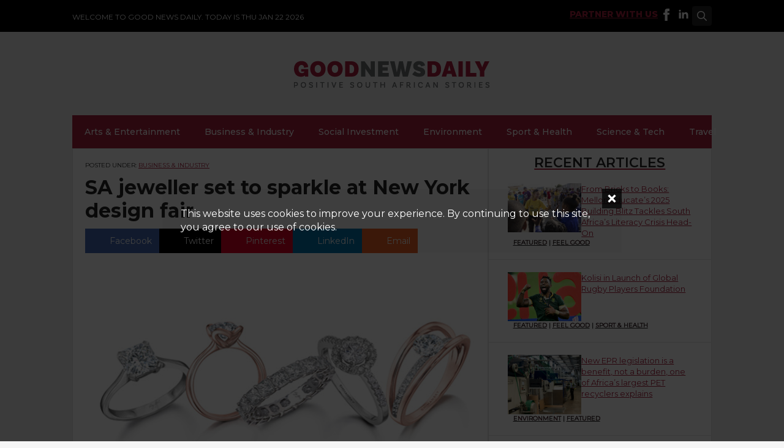

--- FILE ---
content_type: text/html; charset=UTF-8
request_url: https://goodnewsdaily.co.za/2019/11/08/sa-jeweller-set-to-sparkle-at-new-york-design-fair/
body_size: 111568
content:
    <!doctype html>
    <html lang="en-US">

    <head>
        <meta charset="UTF-8">
        <meta name="viewport" content="width=device-width, initial-scale=1">
                    <link rel='stylesheet' href='https://goodnewsdaily.co.za/wp-content/plugins/breakdance/plugin/themeless/normalize.min.css'>
                <meta name='robots' content='index, follow, max-image-preview:large, max-snippet:-1, max-video-preview:-1' />

	<!-- This site is optimized with the Yoast SEO plugin v26.8 - https://yoast.com/product/yoast-seo-wordpress/ -->
	<title>SA jeweller set to sparkle at New York design fair | Good News Daily</title>
	<meta name="description" content="In a first for the country, South African jewellery design house Shimansky is set to sparkle in an exclusive exhibition in New York City." />
	<link rel="canonical" href="https://goodnewsdaily.co.za/2019/11/08/sa-jeweller-set-to-sparkle-at-new-york-design-fair/" />
	<meta property="og:locale" content="en_US" />
	<meta property="og:type" content="article" />
	<meta property="og:title" content="SA jeweller set to sparkle at New York design fair | Good News Daily" />
	<meta property="og:description" content="In a first for the country, South African jewellery design house Shimansky is set to sparkle in an exclusive exhibition in New York City." />
	<meta property="og:url" content="https://goodnewsdaily.co.za/2019/11/08/sa-jeweller-set-to-sparkle-at-new-york-design-fair/" />
	<meta property="og:site_name" content="Good News Daily" />
	<meta property="article:publisher" content="https://www.facebook.com/goodnewsdailysa/" />
	<meta property="article:published_time" content="2019-11-08T07:00:57+00:00" />
	<meta property="article:modified_time" content="2020-02-24T07:44:57+00:00" />
	<meta property="og:image" content="https://goodnewsdaily.co.za/good-news/2019/11/Shimansky.jpg" />
	<meta property="og:image:width" content="640" />
	<meta property="og:image:height" content="420" />
	<meta property="og:image:type" content="image/jpeg" />
	<meta name="author" content="Dorette" />
	<meta name="twitter:card" content="summary_large_image" />
	<meta name="twitter:label1" content="Written by" />
	<meta name="twitter:data1" content="Dorette" />
	<meta name="twitter:label2" content="Est. reading time" />
	<meta name="twitter:data2" content="1 minute" />
	<script type="application/ld+json" class="yoast-schema-graph">{"@context":"https://schema.org","@graph":[{"@type":"Article","@id":"https://goodnewsdaily.co.za/2019/11/08/sa-jeweller-set-to-sparkle-at-new-york-design-fair/#article","isPartOf":{"@id":"https://goodnewsdaily.co.za/2019/11/08/sa-jeweller-set-to-sparkle-at-new-york-design-fair/"},"author":{"name":"Dorette","@id":"https://goodnewsdaily.co.za/#/schema/person/8b3e83256e39ebc37252a9be807c6e4b"},"headline":"SA jeweller set to sparkle at New York design fair","datePublished":"2019-11-08T07:00:57+00:00","dateModified":"2020-02-24T07:44:57+00:00","mainEntityOfPage":{"@id":"https://goodnewsdaily.co.za/2019/11/08/sa-jeweller-set-to-sparkle-at-new-york-design-fair/"},"wordCount":293,"commentCount":0,"publisher":{"@id":"https://goodnewsdaily.co.za/#organization"},"image":{"@id":"https://goodnewsdaily.co.za/2019/11/08/sa-jeweller-set-to-sparkle-at-new-york-design-fair/#primaryimage"},"thumbnailUrl":"https://goodnewsdaily.co.za/good-news/2019/11/Shimansky.jpg","articleSection":["Business &amp; Industry"],"inLanguage":"en-US","potentialAction":[{"@type":"CommentAction","name":"Comment","target":["https://goodnewsdaily.co.za/2019/11/08/sa-jeweller-set-to-sparkle-at-new-york-design-fair/#respond"]}]},{"@type":"WebPage","@id":"https://goodnewsdaily.co.za/2019/11/08/sa-jeweller-set-to-sparkle-at-new-york-design-fair/","url":"https://goodnewsdaily.co.za/2019/11/08/sa-jeweller-set-to-sparkle-at-new-york-design-fair/","name":"SA jeweller set to sparkle at New York design fair | Good News Daily","isPartOf":{"@id":"https://goodnewsdaily.co.za/#website"},"primaryImageOfPage":{"@id":"https://goodnewsdaily.co.za/2019/11/08/sa-jeweller-set-to-sparkle-at-new-york-design-fair/#primaryimage"},"image":{"@id":"https://goodnewsdaily.co.za/2019/11/08/sa-jeweller-set-to-sparkle-at-new-york-design-fair/#primaryimage"},"thumbnailUrl":"https://goodnewsdaily.co.za/good-news/2019/11/Shimansky.jpg","datePublished":"2019-11-08T07:00:57+00:00","dateModified":"2020-02-24T07:44:57+00:00","description":"In a first for the country, South African jewellery design house Shimansky is set to sparkle in an exclusive exhibition in New York City.","breadcrumb":{"@id":"https://goodnewsdaily.co.za/2019/11/08/sa-jeweller-set-to-sparkle-at-new-york-design-fair/#breadcrumb"},"inLanguage":"en-US","potentialAction":[{"@type":"ReadAction","target":["https://goodnewsdaily.co.za/2019/11/08/sa-jeweller-set-to-sparkle-at-new-york-design-fair/"]}]},{"@type":"ImageObject","inLanguage":"en-US","@id":"https://goodnewsdaily.co.za/2019/11/08/sa-jeweller-set-to-sparkle-at-new-york-design-fair/#primaryimage","url":"https://goodnewsdaily.co.za/good-news/2019/11/Shimansky.jpg","contentUrl":"https://goodnewsdaily.co.za/good-news/2019/11/Shimansky.jpg","width":640,"height":420},{"@type":"BreadcrumbList","@id":"https://goodnewsdaily.co.za/2019/11/08/sa-jeweller-set-to-sparkle-at-new-york-design-fair/#breadcrumb","itemListElement":[{"@type":"ListItem","position":1,"name":"Home","item":"https://goodnewsdaily.co.za/"},{"@type":"ListItem","position":2,"name":"SA jeweller set to sparkle at New York design fair"}]},{"@type":"WebSite","@id":"https://goodnewsdaily.co.za/#website","url":"https://goodnewsdaily.co.za/","name":"Good News Daily","description":"Good News Daily tells the positive South African stories that are happening all around us every day. This online publication cuts out the negative clutter in the traditional media space and provides a platform to tell good news every day. We welcome media releases on a wide range of subjects from community initiatives to exciting developments in the fields of science and technology.","publisher":{"@id":"https://goodnewsdaily.co.za/#organization"},"potentialAction":[{"@type":"SearchAction","target":{"@type":"EntryPoint","urlTemplate":"https://goodnewsdaily.co.za/?s={search_term_string}"},"query-input":{"@type":"PropertyValueSpecification","valueRequired":true,"valueName":"search_term_string"}}],"inLanguage":"en-US"},{"@type":"Organization","@id":"https://goodnewsdaily.co.za/#organization","name":"Good News Daily","url":"https://goodnewsdaily.co.za/","logo":{"@type":"ImageObject","inLanguage":"en-US","@id":"https://goodnewsdaily.co.za/#/schema/logo/image/","url":"https://goodnewsdaily.co.za/good-news/2019/01/GND.jpg","contentUrl":"https://goodnewsdaily.co.za/good-news/2019/01/GND.jpg","width":960,"height":960,"caption":"Good News Daily"},"image":{"@id":"https://goodnewsdaily.co.za/#/schema/logo/image/"},"sameAs":["https://www.facebook.com/goodnewsdailysa/"]},{"@type":"Person","@id":"https://goodnewsdaily.co.za/#/schema/person/8b3e83256e39ebc37252a9be807c6e4b","name":"Dorette","image":{"@type":"ImageObject","inLanguage":"en-US","@id":"https://goodnewsdaily.co.za/#/schema/person/image/","url":"https://secure.gravatar.com/avatar/8dbb8463f9e506cfe0809f623099b50c3721a74685d5010ed92ead65d87132d3?s=96&d=mm&r=g","contentUrl":"https://secure.gravatar.com/avatar/8dbb8463f9e506cfe0809f623099b50c3721a74685d5010ed92ead65d87132d3?s=96&d=mm&r=g","caption":"Dorette"}}]}</script>
	<!-- / Yoast SEO plugin. -->


<link rel="alternate" type="application/rss+xml" title="Good News Daily &raquo; SA jeweller set to sparkle at New York design fair Comments Feed" href="https://goodnewsdaily.co.za/2019/11/08/sa-jeweller-set-to-sparkle-at-new-york-design-fair/feed/" />
<link rel="alternate" title="oEmbed (JSON)" type="application/json+oembed" href="https://goodnewsdaily.co.za/wp-json/oembed/1.0/embed?url=https%3A%2F%2Fgoodnewsdaily.co.za%2F2019%2F11%2F08%2Fsa-jeweller-set-to-sparkle-at-new-york-design-fair%2F" />
<link rel="alternate" title="oEmbed (XML)" type="text/xml+oembed" href="https://goodnewsdaily.co.za/wp-json/oembed/1.0/embed?url=https%3A%2F%2Fgoodnewsdaily.co.za%2F2019%2F11%2F08%2Fsa-jeweller-set-to-sparkle-at-new-york-design-fair%2F&#038;format=xml" />
<style id='wp-img-auto-sizes-contain-inline-css' type='text/css'>
img:is([sizes=auto i],[sizes^="auto," i]){contain-intrinsic-size:3000px 1500px}
/*# sourceURL=wp-img-auto-sizes-contain-inline-css */
</style>
<style id='wp-block-paragraph-inline-css' type='text/css'>
.is-small-text{font-size:.875em}.is-regular-text{font-size:1em}.is-large-text{font-size:2.25em}.is-larger-text{font-size:3em}.has-drop-cap:not(:focus):first-letter{float:left;font-size:8.4em;font-style:normal;font-weight:100;line-height:.68;margin:.05em .1em 0 0;text-transform:uppercase}body.rtl .has-drop-cap:not(:focus):first-letter{float:none;margin-left:.1em}p.has-drop-cap.has-background{overflow:hidden}:root :where(p.has-background){padding:1.25em 2.375em}:where(p.has-text-color:not(.has-link-color)) a{color:inherit}p.has-text-align-left[style*="writing-mode:vertical-lr"],p.has-text-align-right[style*="writing-mode:vertical-rl"]{rotate:180deg}
/*# sourceURL=https://goodnewsdaily.co.za/wp-includes/blocks/paragraph/style.min.css */
</style>
<style id='wp-block-quote-inline-css' type='text/css'>
.wp-block-quote{box-sizing:border-box;overflow-wrap:break-word}.wp-block-quote.is-large:where(:not(.is-style-plain)),.wp-block-quote.is-style-large:where(:not(.is-style-plain)){margin-bottom:1em;padding:0 1em}.wp-block-quote.is-large:where(:not(.is-style-plain)) p,.wp-block-quote.is-style-large:where(:not(.is-style-plain)) p{font-size:1.5em;font-style:italic;line-height:1.6}.wp-block-quote.is-large:where(:not(.is-style-plain)) cite,.wp-block-quote.is-large:where(:not(.is-style-plain)) footer,.wp-block-quote.is-style-large:where(:not(.is-style-plain)) cite,.wp-block-quote.is-style-large:where(:not(.is-style-plain)) footer{font-size:1.125em;text-align:right}.wp-block-quote>cite{display:block}
/*# sourceURL=https://goodnewsdaily.co.za/wp-includes/blocks/quote/style.min.css */
</style>
<style id='wp-block-heading-inline-css' type='text/css'>
h1:where(.wp-block-heading).has-background,h2:where(.wp-block-heading).has-background,h3:where(.wp-block-heading).has-background,h4:where(.wp-block-heading).has-background,h5:where(.wp-block-heading).has-background,h6:where(.wp-block-heading).has-background{padding:1.25em 2.375em}h1.has-text-align-left[style*=writing-mode]:where([style*=vertical-lr]),h1.has-text-align-right[style*=writing-mode]:where([style*=vertical-rl]),h2.has-text-align-left[style*=writing-mode]:where([style*=vertical-lr]),h2.has-text-align-right[style*=writing-mode]:where([style*=vertical-rl]),h3.has-text-align-left[style*=writing-mode]:where([style*=vertical-lr]),h3.has-text-align-right[style*=writing-mode]:where([style*=vertical-rl]),h4.has-text-align-left[style*=writing-mode]:where([style*=vertical-lr]),h4.has-text-align-right[style*=writing-mode]:where([style*=vertical-rl]),h5.has-text-align-left[style*=writing-mode]:where([style*=vertical-lr]),h5.has-text-align-right[style*=writing-mode]:where([style*=vertical-rl]),h6.has-text-align-left[style*=writing-mode]:where([style*=vertical-lr]),h6.has-text-align-right[style*=writing-mode]:where([style*=vertical-rl]){rotate:180deg}
/*# sourceURL=https://goodnewsdaily.co.za/wp-includes/blocks/heading/style.min.css */
</style>
<style id='wp-emoji-styles-inline-css' type='text/css'>

	img.wp-smiley, img.emoji {
		display: inline !important;
		border: none !important;
		box-shadow: none !important;
		height: 1em !important;
		width: 1em !important;
		margin: 0 0.07em !important;
		vertical-align: -0.1em !important;
		background: none !important;
		padding: 0 !important;
	}
/*# sourceURL=wp-emoji-styles-inline-css */
</style>
<style id='wp-block-library-inline-css' type='text/css'>
:root{--wp-block-synced-color:#7a00df;--wp-block-synced-color--rgb:122,0,223;--wp-bound-block-color:var(--wp-block-synced-color);--wp-editor-canvas-background:#ddd;--wp-admin-theme-color:#007cba;--wp-admin-theme-color--rgb:0,124,186;--wp-admin-theme-color-darker-10:#006ba1;--wp-admin-theme-color-darker-10--rgb:0,107,160.5;--wp-admin-theme-color-darker-20:#005a87;--wp-admin-theme-color-darker-20--rgb:0,90,135;--wp-admin-border-width-focus:2px}@media (min-resolution:192dpi){:root{--wp-admin-border-width-focus:1.5px}}.wp-element-button{cursor:pointer}:root .has-very-light-gray-background-color{background-color:#eee}:root .has-very-dark-gray-background-color{background-color:#313131}:root .has-very-light-gray-color{color:#eee}:root .has-very-dark-gray-color{color:#313131}:root .has-vivid-green-cyan-to-vivid-cyan-blue-gradient-background{background:linear-gradient(135deg,#00d084,#0693e3)}:root .has-purple-crush-gradient-background{background:linear-gradient(135deg,#34e2e4,#4721fb 50%,#ab1dfe)}:root .has-hazy-dawn-gradient-background{background:linear-gradient(135deg,#faaca8,#dad0ec)}:root .has-subdued-olive-gradient-background{background:linear-gradient(135deg,#fafae1,#67a671)}:root .has-atomic-cream-gradient-background{background:linear-gradient(135deg,#fdd79a,#004a59)}:root .has-nightshade-gradient-background{background:linear-gradient(135deg,#330968,#31cdcf)}:root .has-midnight-gradient-background{background:linear-gradient(135deg,#020381,#2874fc)}:root{--wp--preset--font-size--normal:16px;--wp--preset--font-size--huge:42px}.has-regular-font-size{font-size:1em}.has-larger-font-size{font-size:2.625em}.has-normal-font-size{font-size:var(--wp--preset--font-size--normal)}.has-huge-font-size{font-size:var(--wp--preset--font-size--huge)}.has-text-align-center{text-align:center}.has-text-align-left{text-align:left}.has-text-align-right{text-align:right}.has-fit-text{white-space:nowrap!important}#end-resizable-editor-section{display:none}.aligncenter{clear:both}.items-justified-left{justify-content:flex-start}.items-justified-center{justify-content:center}.items-justified-right{justify-content:flex-end}.items-justified-space-between{justify-content:space-between}.screen-reader-text{border:0;clip-path:inset(50%);height:1px;margin:-1px;overflow:hidden;padding:0;position:absolute;width:1px;word-wrap:normal!important}.screen-reader-text:focus{background-color:#ddd;clip-path:none;color:#444;display:block;font-size:1em;height:auto;left:5px;line-height:normal;padding:15px 23px 14px;text-decoration:none;top:5px;width:auto;z-index:100000}html :where(.has-border-color){border-style:solid}html :where([style*=border-top-color]){border-top-style:solid}html :where([style*=border-right-color]){border-right-style:solid}html :where([style*=border-bottom-color]){border-bottom-style:solid}html :where([style*=border-left-color]){border-left-style:solid}html :where([style*=border-width]){border-style:solid}html :where([style*=border-top-width]){border-top-style:solid}html :where([style*=border-right-width]){border-right-style:solid}html :where([style*=border-bottom-width]){border-bottom-style:solid}html :where([style*=border-left-width]){border-left-style:solid}html :where(img[class*=wp-image-]){height:auto;max-width:100%}:where(figure){margin:0 0 1em}html :where(.is-position-sticky){--wp-admin--admin-bar--position-offset:var(--wp-admin--admin-bar--height,0px)}@media screen and (max-width:600px){html :where(.is-position-sticky){--wp-admin--admin-bar--position-offset:0px}}
/*# sourceURL=/wp-includes/css/dist/block-library/common.min.css */
</style>
<style id='classic-theme-styles-inline-css' type='text/css'>
/*! This file is auto-generated */
.wp-block-button__link{color:#fff;background-color:#32373c;border-radius:9999px;box-shadow:none;text-decoration:none;padding:calc(.667em + 2px) calc(1.333em + 2px);font-size:1.125em}.wp-block-file__button{background:#32373c;color:#fff;text-decoration:none}
/*# sourceURL=/wp-includes/css/classic-themes.min.css */
</style>
<link rel="https://api.w.org/" href="https://goodnewsdaily.co.za/wp-json/" /><link rel="alternate" title="JSON" type="application/json" href="https://goodnewsdaily.co.za/wp-json/wp/v2/posts/7622" /><link rel="EditURI" type="application/rsd+xml" title="RSD" href="https://goodnewsdaily.co.za/xmlrpc.php?rsd" />
<meta name="generator" content="WordPress 6.9" />
<link rel='shortlink' href='https://goodnewsdaily.co.za/?p=7622' />
<!-- Global site tag (gtag.js) - Google Analytics -->

<script async src="https://www.googletagmanager.com/gtag/js?id=UA-74839118-1"></script>

<script>

  window.dataLayer = window.dataLayer || [];

  function gtag(){dataLayer.push(arguments);}

  gtag('js', new Date());

 

  gtag('config', 'UA-74839118-1');

</script>

<!-- Facebook Pixel Code -->

<script>

  !function(f,b,e,v,n,t,s)

  {if(f.fbq)return;n=f.fbq=function(){n.callMethod?

  n.callMethod.apply(n,arguments):n.queue.push(arguments)};

  if(!f._fbq)f._fbq=n;n.push=n;n.loaded=!0;n.version='2.0';

  n.queue=[];t=b.createElement(e);t.async=!0;

  t.src=v;s=b.getElementsByTagName(e)[0];

  s.parentNode.insertBefore(t,s)}(window, document,'script',

  'https://connect.facebook.net/en_US/fbevents.js');

  fbq('init', '2423720724528213');

  fbq('track', 'PageView');

</script>

<noscript><img height="1" width="1" style="display:none"

  src="https://www.facebook.com/tr?id=2423720724528213&ev=PageView&noscript=1"

/></noscript>

<!-- End Facebook Pixel Code -->

<!-- adsense code -->
<script data-ad-client="ca-pub-5976181422519115" async src="https://pagead2.googlesyndication.com/pagead/js/adsbygoogle.js"></script>
<!-- end adsense code --><link rel="icon" href="https://goodnewsdaily.co.za/good-news/2018/01/cropped-Good-News-Daily-icon-32x32.png" sizes="32x32" />
<link rel="icon" href="https://goodnewsdaily.co.za/good-news/2018/01/cropped-Good-News-Daily-icon-192x192.png" sizes="192x192" />
<link rel="apple-touch-icon" href="https://goodnewsdaily.co.za/good-news/2018/01/cropped-Good-News-Daily-icon-180x180.png" />
<meta name="msapplication-TileImage" content="https://goodnewsdaily.co.za/good-news/2018/01/cropped-Good-News-Daily-icon-270x270.png" />
<!-- [HEADER ASSETS] -->
<link rel="stylesheet" href="https://goodnewsdaily.co.za/wp-content/plugins/breakdance/subplugins/breakdance-elements/dependencies-files/breakdance-posts@1/posts.css?bd_ver=2.6.1" />
<link rel="stylesheet" href="https://goodnewsdaily.co.za/wp-content/plugins/breakdance/subplugins/breakdance-elements/dependencies-files/awesome-form@1/css/form.css?bd_ver=2.6.1" />
<link rel="stylesheet" href="https://goodnewsdaily.co.za/wp-content/plugins/breakdance/subplugins/breakdance-elements/dependencies-files/awesome-menu@1/awesome-menu.css?bd_ver=2.6.1" />
<link rel="stylesheet" href="https://goodnewsdaily.co.za/wp-content/plugins/breakdance/subplugins/breakdance-elements/dependencies-files/popups@1/popups.css?bd_ver=2.6.1" />
<link rel="stylesheet" href="https://fonts.googleapis.com/css2?family=Montserrat:ital,wght@0,100;0,200;0,300;0,400;0,500;0,600;0,700;0,800;0,900;1,100;1,200;1,300;1,400;1,500;1,600;1,700;1,800;1,900&display=swap" />

<link rel="stylesheet" href="https://goodnewsdaily.co.za/good-news/breakdance/css/post-11946-defaults.css?v=076401105f2c361cc83c58d013af25e8" />

<link rel="stylesheet" href="https://goodnewsdaily.co.za/good-news/breakdance/css/post-11850-defaults.css?v=d9d83304916214825a87b6a78ed32f57" />

<link rel="stylesheet" href="https://goodnewsdaily.co.za/good-news/breakdance/css/post-11881-defaults.css?v=6dd80cfa40e1426ad9cf79f02a7b4f9e" />

<link rel="stylesheet" href="https://goodnewsdaily.co.za/good-news/breakdance/css/post-11954-defaults.css?v=70a9cdb7ed0c7096809c92676c2f4079" />

<link rel="stylesheet" href="https://goodnewsdaily.co.za/good-news/breakdance/css/post-11967-defaults.css?v=041cf6b909ae1e586af14cf0d06320a6" />

<link rel="stylesheet" href="https://goodnewsdaily.co.za/good-news/breakdance/css/post-12266-defaults.css?v=5b59c515ed6a2fa38d91f22514a753c7" />

<link rel="stylesheet" href="https://goodnewsdaily.co.za/good-news/breakdance/css/global-settings.css?v=fc45f7ab51bfe54526348c2ad0292078" />

<link rel="stylesheet" href="https://goodnewsdaily.co.za/good-news/breakdance/css/post-11946.css?v=113c04bc78d0b063da9e8bbada81a4ac" />

<link rel="stylesheet" href="https://goodnewsdaily.co.za/good-news/breakdance/css/post-11850.css?v=21c5a74c1a509994fa8d0d910b2380c9" />

<link rel="stylesheet" href="https://goodnewsdaily.co.za/good-news/breakdance/css/post-11881.css?v=a8f63d61d7dbe292bb817e1cba6151d2" />

<link rel="stylesheet" href="https://goodnewsdaily.co.za/good-news/breakdance/css/post-11954.css?v=e4f82554996b4d4a066bcfc9ae8e9871" />

<link rel="stylesheet" href="https://goodnewsdaily.co.za/good-news/breakdance/css/post-11967.css?v=78735f9b621c7c72630bdb58d189e399" />

<link rel="stylesheet" href="https://goodnewsdaily.co.za/good-news/breakdance/css/post-12266.css?v=9a3c99bd31a113ba7a3d766ec1a5ee80" />
<!-- [/EOF HEADER ASSETS] -->
    </head>
    
    <body data-rsssl=1 class="wp-singular post-template-default single single-post postid-7622 single-format-standard wp-theme-breakdance-zero-theme-master breakdance">
<!-- Google Tag Manager (noscript) -->
<noscript><iframe src="https://www.googletagmanager.com/ns.html?id=GTM-T57S3L4"
height="0" width="0" style="display:none;visibility:hidden"></iframe></noscript>
<!-- End Google Tag Manager (noscript) -->
            <div class='breakdance'><section class="bde-section-11954-100 bde-section">
  
  
	



<div class="section-container"><div class="bde-columns-11954-133 bde-columns"><div class="bde-column-11954-134 bde-column">
  
  
	



<div class="bde-div-11954-101 bde-div">
  
  
	



<div class="bde-text-11954-102 bde-text">
Welcome to Good News Daily. Today is Thu Jan 22 2026
</div>
</div>
</div><div class="bde-column-11954-135 bde-column">
  
  
	



<div class="bde-div-11954-103 bde-div">
  
  
	



<a class="bde-text-link-11954-104 bde-text-link breakdance-link" href="/partner-with-us" target="_self" data-type="url">
  Partner With Us

</a>
</div><div class="bde-div-11954-106 bde-div">
  
  
	



<div class="bde-social-icons-11954-107 bde-social-icons">
                  
            
            

    
    
    
    
    
    <a class="breakdance-link bde-social-icons__icon-wrapper bde-social-icons__icon-facebook" href="https://www.facebook.com/goodnewsdailysa/" target="_blank" data-type="url" aria-label="facebook" >

             <svg xmlns="http://www.w3.org/2000/svg" width="100%" viewBox="0 0 24 24">
            <path d="M9 8h-3v4h3v12h5v-12h3.642l.358-4h-4v-1.667c0-.955.192-1.333 1.115-1.333h2.885v-5h-3.808c-3.596 0-5.192 1.583-5.192 4.615v3.385z"/>
       </svg>
              </a>

                    
            
            

    
    
    
    
    
    <a class="breakdance-link bde-social-icons__icon-wrapper bde-social-icons__icon-linkedin" href="https://www.linkedin.com/company/good-news-daily/" target="_blank" data-type="url" aria-label="linkedin" >

             <svg xmlns="http://www.w3.org/2000/svg" width="100%" viewBox="-4 -2 32 32">
            <path d="M4.98 3.5c0 1.381-1.11 2.5-2.48 2.5s-2.48-1.119-2.48-2.5c0-1.38 1.11-2.5 2.48-2.5s2.48 1.12 2.48 2.5zm.02 4.5h-5v16h5v-16zm7.982 0h-4.968v16h4.969v-8.399c0-4.67 6.029-5.052 6.029 0v8.399h4.988v-10.131c0-7.88-8.922-7.593-11.018-3.714v-2.155z"/>
       </svg>
              </a>

    
</div>
</div><div class="bde-div-11954-138 bde-div">
  
  
	



<div class="bde-search-form-11954-140 bde-search-form">






      <button aria-label="Toggle search" aria-expanded="false" aria-controls="search-form-140" class="search-form__button search-form__button--full-screen js-search-form-expand-button">
                    	<svg width="100%" aria-hidden="true" class="search-form__icon--search" xmlns="http://www.w3.org/2000/svg" viewBox="0 0 512 512"><!--! Font Awesome Pro 6.0.0-beta2 by @fontawesome - https://fontawesome.com License - https://fontawesome.com/license (Commercial License) --><path d="M504.1 471l-134-134C399.1 301.5 415.1 256.8 415.1 208c0-114.9-93.13-208-208-208S-.0002 93.13-.0002 208S93.12 416 207.1 416c48.79 0 93.55-16.91 129-45.04l134 134C475.7 509.7 481.9 512 488 512s12.28-2.344 16.97-7.031C514.3 495.6 514.3 480.4 504.1 471zM48 208c0-88.22 71.78-160 160-160s160 71.78 160 160s-71.78 160-160 160S48 296.2 48 208z"/></svg>

            </button>
   


<form id="search-form-140" role="search" method="get" data-type="full-screen" aria-hidden="true" class="js-search-form search-form search-form--full-screen" action="https://goodnewsdaily.co.za">
  <div class="search-form__container">
   
   

  	
  	<label class="screen-reader-text" for="search-form-field-140">Search for:</label>
   
     

     
   
     

           <div class="search-form__lightbox js-search-form-lightbox">
        <div role="button" class="search-form__lightbox-close js-search-form-close">
            <svg width="100%" aria-hidden="true" class="search-form__icon--close" xmlns="http://www.w3.org/2000/svg" viewBox="0 0 320 512"><!--! Font Awesome Pro 6.0.0-beta2 by @fontawesome - https://fontawesome.com License - https://fontawesome.com/license (Commercial License) --><path d="M312.1 375c9.369 9.369 9.369 24.57 0 33.94s-24.57 9.369-33.94 0L160 289.9l-119 119c-9.369 9.369-24.57 9.369-33.94 0s-9.369-24.57 0-33.94L126.1 256L7.027 136.1c-9.369-9.369-9.369-24.57 0-33.94s24.57-9.369 33.94 0L160 222.1l119-119c9.369-9.369 24.57-9.369 33.94 0s9.369 24.57 0 33.94L193.9 256L312.1 375z"/></svg>

        </div>

        <div class="search-form__lightbox-bg js-search-form-lightbox-bg"></div>
       
      
     <div class="search-form__lightbox-container">
        <button type="submit" class="search-form__lightbox-button">
                    		<svg width="100%" aria-hidden="true" class="search-form__icon--search" xmlns="http://www.w3.org/2000/svg" viewBox="0 0 512 512"><!--! Font Awesome Pro 6.0.0-beta2 by @fontawesome - https://fontawesome.com License - https://fontawesome.com/license (Commercial License) --><path d="M504.1 471l-134-134C399.1 301.5 415.1 256.8 415.1 208c0-114.9-93.13-208-208-208S-.0002 93.13-.0002 208S93.12 416 207.1 416c48.79 0 93.55-16.91 129-45.04l134 134C475.7 509.7 481.9 512 488 512s12.28-2.344 16.97-7.031C514.3 495.6 514.3 480.4 504.1 471zM48 208c0-88.22 71.78-160 160-160s160 71.78 160 160s-71.78 160-160 160S48 296.2 48 208z"/></svg>

      	          </button>
        <input type="text" id="search-form-field-140" class="js-search-form-field search-form__field" placeholder="Search" value="" name="s" />
      </div>

    </div>
  
     
  </div>
</form>


</div>
</div>
</div></div></div>
</section><section class="bde-section-11954-120 bde-section">
  
  
	



<div class="section-container"><div class="bde-image-11954-109 bde-image">
<figure class="breakdance-image breakdance-image--11561">
	<div class="breakdance-image-container">
		<div class="breakdance-image-clip"><a class="breakdance-image-link breakdance-image-link--url" href="/" target="_self" rel="noopener" data-sub-html="" data-lg-size="-"><img class="breakdance-image-object" src="https://goodnewsdaily.co.za/good-news/2022/05/gnd-logo-2022-web_320x76-mobile.png" width="320" height="76" sizes="(max-width: 320px) 100vw, 320px"></a></div>
	</div></figure>

</div></div>
</section><section class="bde-section-11954-121 bde-section">
  
  
	



<div class="section-container"><div class="bde-div-11954-123 bde-div">
  
  
	



<div class="bde-menu-11954-124 bde-menu">


      
        
    <nav class="breakdance-menu breakdance-menu--collapse    ">
    <button class="breakdance-menu-toggle breakdance-menu-toggle--squeeze" type="button" aria-label="Open Menu" aria-expanded="false" aria-controls="menu-124">
                  <span class="breakdance-menu-toggle-icon">
            <span class="breakdance-menu-toggle-lines"></span>
          </span>
            </button>
    
  <ul class="breakdance-menu-list" id="menu-124">
              
  
    <li class="breakdance-menu-item-11954-125 breakdance-menu-item">
        
            
            

    
    
    
    
    
    <a class="breakdance-link breakdance-menu-link" href="https://goodnewsdaily.co.za/category/arts-entertainment-lifestyle/" target="_self" data-type="url"  >
  Arts & Entertainment
    </a>

</li><li class="breakdance-menu-item-11954-126 breakdance-menu-item">
        
            
            

    
    
    
    
    
    <a class="breakdance-link breakdance-menu-link" href="https://goodnewsdaily.co.za/category/business-industry/" target="_self" data-type="url"  >
  Business & Industry
    </a>

</li><li class="breakdance-menu-item-11954-127 breakdance-menu-item">
        
            
            

    
    
    
    
    
    <a class="breakdance-link breakdance-menu-link" href="https://goodnewsdaily.co.za/category/community-social-investment/" target="_self" data-type="url"  >
  Social Investment
    </a>

</li><li class="breakdance-menu-item-11954-128 breakdance-menu-item">
        
            
            

    
    
    
    
    
    <a class="breakdance-link breakdance-menu-link" href="https://goodnewsdaily.co.za/category/environment/" target="_self" data-type="url"  >
  Environment
    </a>

</li><li class="breakdance-menu-item-11954-129 breakdance-menu-item">
        
            
            

    
    
    
    
    
    <a class="breakdance-link breakdance-menu-link" href="https://goodnewsdaily.co.za/category/sport-health/" target="_self" data-type="url"  >
  Sport & Health
    </a>

</li><li class="breakdance-menu-item-11954-130 breakdance-menu-item">
        
            
            

    
    
    
    
    
    <a class="breakdance-link breakdance-menu-link" href="https://goodnewsdaily.co.za/category/science-technology/" target="_self" data-type="url"  >
  Science & Tech
    </a>

</li><li class="breakdance-menu-item-11954-131 breakdance-menu-item">
        
            
            

    
    
    
    
    
    <a class="breakdance-link breakdance-menu-link" href="https://goodnewsdaily.co.za/category/travel-tourism/" target="_self" data-type="url"  >
  Travel
    </a>

</li>
  </ul>
  </nav>


</div>
</div></div>
</section><section class="bde-section-11954-141 bde-section">
  
  
	



<div class="section-container"><div class="bde-columns-11954-152 bde-columns"><div class="bde-column-11954-153 bde-column">
  
  
	



<div class="bde-image-11954-143 bde-image">
<figure class="breakdance-image breakdance-image--11563">
	<div class="breakdance-image-container">
		<div class="breakdance-image-clip"><a class="breakdance-image-link breakdance-image-link--url" href="/" target="_self" rel="noopener" data-sub-html="" data-lg-size="-"><img class="breakdance-image-object" src="https://goodnewsdaily.co.za/good-news/2023/10/gnd-logo-2022-retina_320x76-300.png" width="300" height="72"></a></div>
	</div></figure>

</div>
</div><div class="bde-column-11954-154 bde-column">
  
  
	



<div class="bde-menu-11954-144 bde-menu">


      
        
    <nav class="breakdance-menu breakdance-menu--collapse    ">
    <button class="breakdance-menu-toggle breakdance-menu-toggle--squeeze" type="button" aria-label="Open Menu" aria-expanded="false" aria-controls="menu-144">
                  <span class="breakdance-menu-toggle-icon">
            <span class="breakdance-menu-toggle-lines"></span>
          </span>
            </button>
    
  <ul class="breakdance-menu-list" id="menu-144">
              
  
    <li class="breakdance-menu-item-11954-145 breakdance-menu-item">
        
            
            

    
    
    
    
    
    <a class="breakdance-link breakdance-menu-link" href="https://goodnewsdaily.co.za/category/arts-entertainment-lifestyle/" target="_self" data-type="url"  >
  Arts & Entertainment
    </a>

</li><li class="breakdance-menu-item-11954-146 breakdance-menu-item">
        
            
            

    
    
    
    
    
    <a class="breakdance-link breakdance-menu-link" href="https://goodnewsdaily.co.za/category/business-industry/" target="_self" data-type="url"  >
  Business & Industry
    </a>

</li><li class="breakdance-menu-item-11954-147 breakdance-menu-item">
        
            
            

    
    
    
    
    
    <a class="breakdance-link breakdance-menu-link" href="https://goodnewsdaily.co.za/category/community-social-investment/" target="_self" data-type="url"  >
  Social Investment
    </a>

</li><li class="breakdance-menu-item-11954-148 breakdance-menu-item">
        
            
            

    
    
    
    
    
    <a class="breakdance-link breakdance-menu-link" href="https://goodnewsdaily.co.za/category/environment/" target="_self" data-type="url"  >
  Environment
    </a>

</li><li class="breakdance-menu-item-11954-149 breakdance-menu-item">
        
            
            

    
    
    
    
    
    <a class="breakdance-link breakdance-menu-link" href="https://goodnewsdaily.co.za/category/sport-health/" target="_self" data-type="url"  >
  Sport & Health
    </a>

</li><li class="breakdance-menu-item-11954-150 breakdance-menu-item">
        
            
            

    
    
    
    
    
    <a class="breakdance-link breakdance-menu-link" href="https://goodnewsdaily.co.za/category/science-technology/" target="_self" data-type="url"  >
  Science & Tech
    </a>

</li><li class="breakdance-menu-item-11954-151 breakdance-menu-item">
        
            
            

    
    
    
    
    
    <a class="breakdance-link breakdance-menu-link" href="https://goodnewsdaily.co.za/category/travel-tourism/" target="_self" data-type="url"  >
  Travel
    </a>

</li>
  </ul>
  </nav>


</div>
</div></div></div>
</section></div><div class='breakdance'><section class="bde-section-11946-126 bde-section">
  
  
	



<div class="section-container"><div class="bde-div-11946-127 bde-div">
  
  
	



<div class="bde-columns-11946-128 bde-columns"><div class="bde-column-11946-129 bde-column">
  
  
	



<div class="bde-text-11946-140 bde-text">
Posted Under: <a href="https://goodnewsdaily.co.za/category/business-industry/" rel="tag">Business &amp; Industry</a>
</div><h1 class="bde-heading-11946-136 bde-heading">SA jeweller set to sparkle at New York design fair</h1><div class="bde-social-share-buttons-11946-138 bde-social-share-buttons">
<div class="bde-social-share-button bde-social-share-button-mobile js-breakdance-share-mobile">
  <span class="bde-social-share-button-icon">
    <svg fill="none" xmlns="http://www.w3.org/2000/svg" viewbox="0 0 16 16">
      <path d="M11 2.5a2.5 2.5 0 1 1 .603 1.628l-6.718 3.12c.154.49.154 1.015 0 1.504l6.718 3.12a2.5 2.5 0 1 1-.488.876l-6.718-3.12a2.5 2.5 0 1 1 0-3.256l6.718-3.12A2.504 2.504 0 0 1 11 2.5Z" fill="currentColor"/>
    </svg>
  </span>
    <span class="bde-social-share-button-text">Share</span>
  </div>

<div class="js-breakdance-share-button bde-social-share-button bde-social-share-button-facebook" data-network="Facebook"  >
    <span class="bde-social-share-button-icon">
        <svg aria-hidden="true" focusable="false" data-prefix="fab" class="svg-inline--fa fa-facebook fa-w-16" role="img" fill="none" xmlns="http://www.w3.org/2000/svg" viewbox="0 0 800 800">
      <path d="M768 0H32C14.3 0 0 14.3 0 32v736c0 17.7 14.3 32 32 32h736c17.7 0 32-14.3 32-32V32c0-17.7-14.3-32-32-32Zm-92.4 233.5h-63.9c-50.1 0-59.8 23.8-59.8 58.8v77.1h119.6l-15.6 120.7h-104V800H427.2V490.2H322.9V369.4h104.3v-89c0-103.3 63.1-159.6 155.3-159.6 44.2 0 82.1 3.3 93.2 4.8v107.9h-.1Z" fill="currentColor"/>
    </svg>
      </span>
      <span class="bde-social-share-button-text">
        Facebook
      </span>
  </div>
<div class="js-breakdance-share-button bde-social-share-button bde-social-share-button-twitter" data-network="Twitter"  >
    <span class="bde-social-share-button-icon">
        <svg aria-hidden="true" focusable="false" data-prefix="fab" class="svg-inline--fa fa-twitter fa-w-16" role="img" xmlns="http://www.w3.org/2000/svg" viewbox="0 0 512 512">
      <path fill="currentColor" d="M389.2 48h70.6L305.6 224.2 487 464H345L233.7 318.6 106.5 464H35.8L200.7 275.5 26.8 48H172.4L272.9 180.9 389.2 48zM364.4 421.8h39.1L151.1 88h-42L364.4 421.8z" />
    </svg>
      </span>
      <span class="bde-social-share-button-text">
        Twitter
      </span>
  </div>
<div class="js-breakdance-share-button bde-social-share-button bde-social-share-button-pinterest" data-network="Pinterest"  >
    <span class="bde-social-share-button-icon">
        <svg aria-hidden="true" focusable="false" data-prefix="fab" class="svg-inline--fa fa-pinterest fa-w-16" role="img" xmlns="http://www.w3.org/2000/svg" viewbox="0 0 496 512">
      <path fill="currentColor" d="M496 256c0 137-111 248-248 248-25.6 0-50.2-3.9-73.4-11.1 10.1-16.5 25.2-43.5 30.8-65 3-11.6 15.4-59 15.4-59 8.1 15.4 31.7 28.5 56.8 28.5 74.8 0 128.7-68.8 128.7-154.3 0-81.9-66.9-143.2-152.9-143.2-107 0-163.9 71.8-163.9 150.1 0 36.4 19.4 81.7 50.3 96.1 4.7 2.2 7.2 1.2 8.3-3.3.8-3.4 5-20.3 6.9-28.1.6-2.5.3-4.7-1.7-7.1-10.1-12.5-18.3-35.3-18.3-56.6 0-54.7 41.4-107.6 112-107.6 60.9 0 103.6 41.5 103.6 100.9 0 67.1-33.9 113.6-78 113.6-24.3 0-42.6-20.1-36.7-44.8 7-29.5 20.5-61.3 20.5-82.6 0-19-10.2-34.9-31.4-34.9-24.9 0-44.9 25.7-44.9 60.2 0 22 7.4 36.8 7.4 36.8s-24.5 103.8-29 123.2c-5 21.4-3 51.6-.9 71.2C65.4 450.9 0 361.1 0 256 0 119 111 8 248 8s248 111 248 248z"></path>
    </svg>
      </span>
      <span class="bde-social-share-button-text">
        Pinterest
      </span>
  </div>
<div class="js-breakdance-share-button bde-social-share-button bde-social-share-button-linkedin" data-network="LinkedIn"  >
    <span class="bde-social-share-button-icon">
        <svg aria-hidden="true" focusable="false" data-prefix="fab" class="svg-inline--fa fa-linkedin fa-w-14" role="img" xmlns="http://www.w3.org/2000/svg" viewbox="0 0 448 512">
      <path fill="currentColor" d="M416 32H31.9C14.3 32 0 46.5 0 64.3v383.4C0 465.5 14.3 480 31.9 480H416c17.6 0 32-14.5 32-32.3V64.3c0-17.8-14.4-32.3-32-32.3zM135.4 416H69V202.2h66.5V416zm-33.2-243c-21.3 0-38.5-17.3-38.5-38.5S80.9 96 102.2 96c21.2 0 38.5 17.3 38.5 38.5 0 21.3-17.2 38.5-38.5 38.5zm282.1 243h-66.4V312c0-24.8-.5-56.7-34.5-56.7-34.6 0-39.9 27-39.9 54.9V416h-66.4V202.2h63.7v29.2h.9c8.9-16.8 30.6-34.5 62.9-34.5 67.2 0 79.7 44.3 79.7 101.9V416z"></path>
    </svg>
      </span>
      <span class="bde-social-share-button-text">
        LinkedIn
      </span>
  </div>
<div class="js-breakdance-share-button bde-social-share-button bde-social-share-button-email" data-network="Email"  >
    <span class="bde-social-share-button-icon">
        <svg class="svg-inline--fa fa-envelope-square fa-w-14" role="img" fill="none" xmlns="http://www.w3.org/2000/svg" viewbox="0 0 20 16">
      <path d="M18 0H2C.9 0 .01.9.01 2L0 14c0 1.1.9 2 2 2h16c1.1 0 2-.9 2-2V2c0-1.1-.9-2-2-2Zm0 4-8 5-8-5V2l8 5 8-5v2Z" fill="currentColor"/>
    </svg>
      </span>
      <span class="bde-social-share-button-text">
        Email
      </span>
  </div>

</div><div class="bde-image-11946-137 bde-image">
<figure class="breakdance-image breakdance-image--7675">
	<div class="breakdance-image-container">
		<div class="breakdance-image-clip"><img class="breakdance-image-object" src="https://goodnewsdaily.co.za/good-news/2019/11/Shimansky.jpg" width="640" height="420" srcset="https://goodnewsdaily.co.za/good-news/2019/11/Shimansky.jpg 640w, https://goodnewsdaily.co.za/good-news/2019/11/Shimansky-293x192.jpg 293w" sizes="(max-width: 640px) 100vw, 640px"></div>
	</div></figure>

</div><div class="bde-rich-text-11946-141 bde-rich-text breakdance-rich-text-styles">
<p>In a first for the country, South African jewellery design house Shimansky will be putting a twinkle in the eye of visitors to  an exclusive exhibition curated by Vogue Italia for the prestigious Salon Art + Design Fair in New York City. </p>



<iframe loading="lazy" src="https://www.facebook.com/plugins/post.php?href=https%3A%2F%2Fwww.facebook.com%2Fshimanskycollection%2Fposts%2F2877148345631093&#038;width=500" width="500" height="555" style="border:none;overflow:hidden" scrolling="no" frameborder="0" allowTransparency="true" allow="encrypted-media"></iframe>



<p>Shimansky has been selected to join a line-up of international fine jewellery design houses for the exhibition, titled The Protagonist &#8211; Celebrating the Best in Mindful and Sustainable Dine Jewellery later in November. </p>



<p>For The Protagonist exhibition, CEO and founder Yair Shimansky will present a breathtaking design featuring a rare blue round brilliant-cut, 27-carat tanzanite ring held in 18K South African white gold. The ring setting is home to a cascade of 2.3 carats of round brilliant-cut diamonds designed to offset the tanzanite’s intense blue-violet colour.</p>



<iframe loading="lazy" src="https://www.facebook.com/plugins/post.php?href=https%3A%2F%2Fwww.facebook.com%2Fshimanskycollection%2Fposts%2F2682661335079796%3A0&#038;width=500" width="500" height="663" style="border:none;overflow:hidden" scrolling="no" frameborder="0" allowTransparency="true" allow="encrypted-media"></iframe>



<p>A thousand times rarer than diamonds, tanzanite comes from a single finite vein in the foothills of Mount Kilimanjaro. </p>



<p>Formed more than 550 million years ago, the gemstone can only be mined from the earth using a hammer and chisel to ensure a sustainable interaction with nature, which is why Shimansky has built a long-standing relationship to source tanzanite directly from the Maasai tribe in Tanzania. </p>



<blockquote class="wp-block-quote is-layout-flow wp-block-quote-is-layout-flow"><p>“Responsible and sustainable sourcing is at the heart of Shimansky’s jewellery creation where we follow the journey of both diamonds and tanzanite by employing our respected mine to finger approach &#8211; ensuring every creation is mined in a natural and ethical manner within a conflict-free environment,” </p><cite> Yair Shimansky</cite></blockquote>



<p>“As an ode to African heritage, this exceptional tanzanite piece represents all that Salon Art + Design embodies: impeccable quality, groundbreaking design, luxurious offerings and geographical diversity.” </p>



<h2 class="wp-block-heading">Need your company’s good news story told? Email us at&nbsp;<a href="mailto:hello@goodnewsdaily.co.za">hello@goodnewsdaily.co.za</a>.</h2>



<p><a href="https://www.facebook.com/sharer.php?u=https%3A%2F%2Fgoodnewsdaily.co.za%2F2019%2F11%2F05%2Fspringbok-world-cup-champions-all-set-to-pronk-on-sa-tour%2F"></a><a href="https://twitter.com/intent/tweet?text=Springbok+World+Cup+champions+all+set+to+%E2%80%98pronk%E2%80%99+on+SA+tour&amp;url=https%3A%2F%2Fgoodnewsdaily.co.za%2F2019%2F11%2F05%2Fspringbok-world-cup-champions-all-set-to-pronk-on-sa-tour%2F&amp;via=Good+News+Daily"></a><a href="https://pinterest.com/pin/create/button/?url=https://goodnewsdaily.co.za/2019/11/05/springbok-world-cup-champions-all-set-to-pronk-on-sa-tour/&amp;media=https://goodnewsdaily.co.za/good-news/2019/11/Springboks.jpg&amp;description=Springbok+World+Cup+champions+all+set+to+%E2%80%98pronk%E2%80%99+on+SA+tour"></a><a href="https://www.linkedin.com/shareArticle?mini=true&amp;url=https://goodnewsdaily.co.za/2019/11/05/springbok-world-cup-champions-all-set-to-pronk-on-sa-tour/&amp;title=Springbok+World+Cup+champions+all+set+to+%E2%80%98pronk%E2%80%99+on+SA+tour"></a><a href="mailto:?subject=Springbok%20World%20Cup%20champions%20all%20set%20to%20%E2%80%98pronk%E2%80%99%20on%20SA%20tour&amp;body=https://goodnewsdaily.co.za/2019/11/05/springbok-world-cup-champions-all-set-to-pronk-on-sa-tour/"><br>

</a></p>
</div><div class="bde-social-share-buttons-11946-143 bde-social-share-buttons">
<div class="bde-social-share-button bde-social-share-button-mobile js-breakdance-share-mobile">
  <span class="bde-social-share-button-icon">
    <svg fill="none" xmlns="http://www.w3.org/2000/svg" viewbox="0 0 16 16">
      <path d="M11 2.5a2.5 2.5 0 1 1 .603 1.628l-6.718 3.12c.154.49.154 1.015 0 1.504l6.718 3.12a2.5 2.5 0 1 1-.488.876l-6.718-3.12a2.5 2.5 0 1 1 0-3.256l6.718-3.12A2.504 2.504 0 0 1 11 2.5Z" fill="currentColor"/>
    </svg>
  </span>
    <span class="bde-social-share-button-text">Share</span>
  </div>

<div class="js-breakdance-share-button bde-social-share-button bde-social-share-button-facebook" data-network="Facebook"  >
    <span class="bde-social-share-button-icon">
        <svg aria-hidden="true" focusable="false" data-prefix="fab" class="svg-inline--fa fa-facebook fa-w-16" role="img" fill="none" xmlns="http://www.w3.org/2000/svg" viewbox="0 0 800 800">
      <path d="M768 0H32C14.3 0 0 14.3 0 32v736c0 17.7 14.3 32 32 32h736c17.7 0 32-14.3 32-32V32c0-17.7-14.3-32-32-32Zm-92.4 233.5h-63.9c-50.1 0-59.8 23.8-59.8 58.8v77.1h119.6l-15.6 120.7h-104V800H427.2V490.2H322.9V369.4h104.3v-89c0-103.3 63.1-159.6 155.3-159.6 44.2 0 82.1 3.3 93.2 4.8v107.9h-.1Z" fill="currentColor"/>
    </svg>
      </span>
      <span class="bde-social-share-button-text">
        Facebook
      </span>
  </div>
<div class="js-breakdance-share-button bde-social-share-button bde-social-share-button-twitter" data-network="Twitter"  >
    <span class="bde-social-share-button-icon">
        <svg aria-hidden="true" focusable="false" data-prefix="fab" class="svg-inline--fa fa-twitter fa-w-16" role="img" xmlns="http://www.w3.org/2000/svg" viewbox="0 0 512 512">
      <path fill="currentColor" d="M389.2 48h70.6L305.6 224.2 487 464H345L233.7 318.6 106.5 464H35.8L200.7 275.5 26.8 48H172.4L272.9 180.9 389.2 48zM364.4 421.8h39.1L151.1 88h-42L364.4 421.8z" />
    </svg>
      </span>
      <span class="bde-social-share-button-text">
        Twitter
      </span>
  </div>
<div class="js-breakdance-share-button bde-social-share-button bde-social-share-button-pinterest" data-network="Pinterest"  >
    <span class="bde-social-share-button-icon">
        <svg aria-hidden="true" focusable="false" data-prefix="fab" class="svg-inline--fa fa-pinterest fa-w-16" role="img" xmlns="http://www.w3.org/2000/svg" viewbox="0 0 496 512">
      <path fill="currentColor" d="M496 256c0 137-111 248-248 248-25.6 0-50.2-3.9-73.4-11.1 10.1-16.5 25.2-43.5 30.8-65 3-11.6 15.4-59 15.4-59 8.1 15.4 31.7 28.5 56.8 28.5 74.8 0 128.7-68.8 128.7-154.3 0-81.9-66.9-143.2-152.9-143.2-107 0-163.9 71.8-163.9 150.1 0 36.4 19.4 81.7 50.3 96.1 4.7 2.2 7.2 1.2 8.3-3.3.8-3.4 5-20.3 6.9-28.1.6-2.5.3-4.7-1.7-7.1-10.1-12.5-18.3-35.3-18.3-56.6 0-54.7 41.4-107.6 112-107.6 60.9 0 103.6 41.5 103.6 100.9 0 67.1-33.9 113.6-78 113.6-24.3 0-42.6-20.1-36.7-44.8 7-29.5 20.5-61.3 20.5-82.6 0-19-10.2-34.9-31.4-34.9-24.9 0-44.9 25.7-44.9 60.2 0 22 7.4 36.8 7.4 36.8s-24.5 103.8-29 123.2c-5 21.4-3 51.6-.9 71.2C65.4 450.9 0 361.1 0 256 0 119 111 8 248 8s248 111 248 248z"></path>
    </svg>
      </span>
      <span class="bde-social-share-button-text">
        Pinterest
      </span>
  </div>
<div class="js-breakdance-share-button bde-social-share-button bde-social-share-button-linkedin" data-network="LinkedIn"  >
    <span class="bde-social-share-button-icon">
        <svg aria-hidden="true" focusable="false" data-prefix="fab" class="svg-inline--fa fa-linkedin fa-w-14" role="img" xmlns="http://www.w3.org/2000/svg" viewbox="0 0 448 512">
      <path fill="currentColor" d="M416 32H31.9C14.3 32 0 46.5 0 64.3v383.4C0 465.5 14.3 480 31.9 480H416c17.6 0 32-14.5 32-32.3V64.3c0-17.8-14.4-32.3-32-32.3zM135.4 416H69V202.2h66.5V416zm-33.2-243c-21.3 0-38.5-17.3-38.5-38.5S80.9 96 102.2 96c21.2 0 38.5 17.3 38.5 38.5 0 21.3-17.2 38.5-38.5 38.5zm282.1 243h-66.4V312c0-24.8-.5-56.7-34.5-56.7-34.6 0-39.9 27-39.9 54.9V416h-66.4V202.2h63.7v29.2h.9c8.9-16.8 30.6-34.5 62.9-34.5 67.2 0 79.7 44.3 79.7 101.9V416z"></path>
    </svg>
      </span>
      <span class="bde-social-share-button-text">
        LinkedIn
      </span>
  </div>
<div class="js-breakdance-share-button bde-social-share-button bde-social-share-button-email" data-network="Email"  >
    <span class="bde-social-share-button-icon">
        <svg class="svg-inline--fa fa-envelope-square fa-w-14" role="img" fill="none" xmlns="http://www.w3.org/2000/svg" viewbox="0 0 20 16">
      <path d="M18 0H2C.9 0 .01.9.01 2L0 14c0 1.1.9 2 2 2h16c1.1 0 2-.9 2-2V2c0-1.1-.9-2-2-2Zm0 4-8 5-8-5V2l8 5 8-5v2Z" fill="currentColor"/>
    </svg>
      </span>
      <span class="bde-social-share-button-text">
        Email
      </span>
  </div>

</div><div class="bde-adjacentposts-11946-142 bde-adjacentposts">
<a rel="prev" class="ee-adjacentposts-prev " href="https://goodnewsdaily.co.za/2019/11/07/children-enjoy-ride-of-a-lifetime-at-gold-reef-city-theme-park/">
              <div class="ee-adjacentposts-icon">
            <svg xmlns="http://www.w3.org/2000/svg" viewBox="0 0 512 512"><!-- Font Awesome Free 5.15.1 by @fontawesome - https://fontawesome.com License - https://fontawesome.com/license/free (Icons: CC BY 4.0, Fonts: SIL OFL 1.1, Code: MIT License) --><path d="M256 504C119 504 8 393 8 256S119 8 256 8s248 111 248 248-111 248-248 248zm116-292H256v-70.9c0-10.7-13-16.1-20.5-8.5L121.2 247.5c-4.7 4.7-4.7 12.2 0 16.9l114.3 114.9c7.6 7.6 20.5 2.2 20.5-8.5V300h116c6.6 0 12-5.4 12-12v-64c0-6.6-5.4-12-12-12z"></path></svg>        </div>
          <div class="ee-adjacentposts-content">
                    <span class="ee-adjacentposts-label">Previous Post</span>              <h4 class="ee-adjacentposts-title">Children enjoy ride of a lifetime at Gold Reef City Theme Park</h4>             </div>
</a>

<a rel="next" class="ee-adjacentposts-next " href="https://goodnewsdaily.co.za/2019/11/11/watch-young-south-african-builds-dream-car-from-scratch/">
    <div class="ee-adjacentposts-content">
                    <span class="ee-adjacentposts-label">Next Post</span>              <h4 class="ee-adjacentposts-title">WATCH |Young South African builds dream car from scratch</h4>             </div>
            <div class="ee-adjacentposts-icon">
            <svg xmlns="http://www.w3.org/2000/svg" viewBox="0 0 512 512"><!-- Font Awesome Free 5.15.1 by @fontawesome - https://fontawesome.com License - https://fontawesome.com/license/free (Icons: CC BY 4.0, Fonts: SIL OFL 1.1, Code: MIT License) --><path d="M256 8c137 0 248 111 248 248S393 504 256 504 8 393 8 256 119 8 256 8zM140 300h116v70.9c0 10.7 13 16.1 20.5 8.5l114.3-114.9c4.7-4.7 4.7-12.2 0-16.9l-114.3-115c-7.6-7.6-20.5-2.2-20.5 8.5V212H140c-6.6 0-12 5.4-12 12v64c0 6.6 5.4 12 12 12z"></path></svg>        </div>
      </a>
</div>
</div><div class="bde-column-11946-131 bde-column">
  
  
	



<h1 class="bde-heading-11946-132 bde-heading">
RECENT ARTICLES
</h1><div class="bde-post-loop-11946-133 bde-post-loop"><div class="bde-loop bde-loop-grid ee-posts ee-posts-grid">    <article class="bde-loop-item ee-post">
        <div class='breakdance'><section class="bde-section-11850-111-12253-11850-1 bde-section bde-section-11850-111">
  
  
	



<div class="section-container"><div class="bde-div-11850-114-12253-11850-1 bde-div bde-div-11850-114">
  
  
	



<div class="bde-div-11850-115-12253-11850-1 bde-div bde-div-11850-115">
  
  
	



<div class="bde-image-11850-117-12253-11850-1 bde-image bde-image-11850-117">
<figure class="breakdance-image breakdance-image--12255">
	<div class="breakdance-image-container">
		<div class="breakdance-image-clip"><a class="breakdance-image-link breakdance-image-link--url" href="https://goodnewsdaily.co.za/2025/11/25/from-bricks-to-books-mellon-educates-2025-building-blitz-tackles-south-africas-literacy-crisis-head-on/" target="_self" rel="noopener" data-sub-html="" data-lg-size="-"><img class="breakdance-image-object" src="https://goodnewsdaily.co.za/good-news/2025/11/Mellon-Educate-Building-Blitz.webp" width="1024" height="683" srcset="https://goodnewsdaily.co.za/good-news/2025/11/Mellon-Educate-Building-Blitz.webp 1024w, https://goodnewsdaily.co.za/good-news/2025/11/Mellon-Educate-Building-Blitz-288x192.webp 288w, https://goodnewsdaily.co.za/good-news/2025/11/Mellon-Educate-Building-Blitz-768x512.webp 768w" sizes="(max-width: 1024px) 100vw, 1024px"></a></div>
	</div></figure>

</div>
</div>
</div><div class="bde-div-11850-116-12253-11850-1 bde-div bde-div-11850-116">
  
  
	



<a class="bde-text-link-11850-119-12253-11850-1 bde-text-link bde-text-link-11850-119 breakdance-link" href="https://goodnewsdaily.co.za/2025/11/25/from-bricks-to-books-mellon-educates-2025-building-blitz-tackles-south-africas-literacy-crisis-head-on/" target="_self" data-type="url">
  From Bricks to Books: Mellon Educate’s 2025 Building Blitz Tackles South Africa’s Literacy Crisis Head-On

</a>
</div></div>
</section><section class="bde-section-11850-123-12253-11850-1 bde-section bde-section-11850-123">
  
  
	



<div class="section-container"><div class="bde-text-11850-122-12253-11850-1 bde-text bde-text-11850-122">
<a href="https://goodnewsdaily.co.za/category/featured/" rel="tag">Featured</a> | <a href="https://goodnewsdaily.co.za/category/feel-good/" rel="tag">Feel Good</a>
</div></div>
</section></div>    </article>
    <article class="bde-loop-item ee-post">
        <div class='breakdance'><section class="bde-section-11850-111-12133-11850-1 bde-section bde-section-11850-111">
  
  
	



<div class="section-container"><div class="bde-div-11850-114-12133-11850-1 bde-div bde-div-11850-114">
  
  
	



<div class="bde-div-11850-115-12133-11850-1 bde-div bde-div-11850-115">
  
  
	



<div class="bde-image-11850-117-12133-11850-1 bde-image bde-image-11850-117">
<figure class="breakdance-image breakdance-image--12135">
	<div class="breakdance-image-container">
		<div class="breakdance-image-clip"><a class="breakdance-image-link breakdance-image-link--url" href="https://goodnewsdaily.co.za/2024/07/31/kolisi-in-launch-of-global-rugby-players-foundation/" target="_self" rel="noopener" data-sub-html="" data-lg-size="-"><img class="breakdance-image-object" src="https://goodnewsdaily.co.za/good-news/2024/07/Siya-Kolisi.jpg" width="1920" height="1280" srcset="https://goodnewsdaily.co.za/good-news/2024/07/Siya-Kolisi.jpg 1920w, https://goodnewsdaily.co.za/good-news/2024/07/Siya-Kolisi-288x192.jpg 288w, https://goodnewsdaily.co.za/good-news/2024/07/Siya-Kolisi-1024x683.jpg 1024w, https://goodnewsdaily.co.za/good-news/2024/07/Siya-Kolisi-768x512.jpg 768w, https://goodnewsdaily.co.za/good-news/2024/07/Siya-Kolisi-1536x1024.jpg 1536w" sizes="(max-width: 1920px) 100vw, 1920px"></a></div>
	</div></figure>

</div>
</div>
</div><div class="bde-div-11850-116-12133-11850-1 bde-div bde-div-11850-116">
  
  
	



<a class="bde-text-link-11850-119-12133-11850-1 bde-text-link bde-text-link-11850-119 breakdance-link" href="https://goodnewsdaily.co.za/2024/07/31/kolisi-in-launch-of-global-rugby-players-foundation/" target="_self" data-type="url">
  Kolisi in Launch of Global Rugby Players Foundation

</a>
</div></div>
</section><section class="bde-section-11850-123-12133-11850-1 bde-section bde-section-11850-123">
  
  
	



<div class="section-container"><div class="bde-text-11850-122-12133-11850-1 bde-text bde-text-11850-122">
<a href="https://goodnewsdaily.co.za/category/featured/" rel="tag">Featured</a> | <a href="https://goodnewsdaily.co.za/category/feel-good/" rel="tag">Feel Good</a> | <a href="https://goodnewsdaily.co.za/category/sport-health/" rel="tag">Sport &amp; Health</a>
</div></div>
</section></div>    </article>
    <article class="bde-loop-item ee-post">
        <div class='breakdance'><section class="bde-section-11850-111-11548-11850-1 bde-section bde-section-11850-111">
  
  
	



<div class="section-container"><div class="bde-div-11850-114-11548-11850-1 bde-div bde-div-11850-114">
  
  
	



<div class="bde-div-11850-115-11548-11850-1 bde-div bde-div-11850-115">
  
  
	



<div class="bde-image-11850-117-11548-11850-1 bde-image bde-image-11850-117">
<figure class="breakdance-image breakdance-image--11549">
	<div class="breakdance-image-container">
		<div class="breakdance-image-clip"><a class="breakdance-image-link breakdance-image-link--url" href="https://goodnewsdaily.co.za/2022/05/10/new-epr-legislation-is-a-benefit-not-a-burden-one-of-africas-largest-pet-recyclers-explains/" target="_self" rel="noopener" data-sub-html="" data-lg-size="-"><img class="breakdance-image-object" src="https://goodnewsdaily.co.za/good-news/2022/05/rPET-strapping.jpg" width="1098" height="885" srcset="https://goodnewsdaily.co.za/good-news/2022/05/rPET-strapping.jpg 1098w, https://goodnewsdaily.co.za/good-news/2022/05/rPET-strapping-238x192.jpg 238w, https://goodnewsdaily.co.za/good-news/2022/05/rPET-strapping-893x720.jpg 893w, https://goodnewsdaily.co.za/good-news/2022/05/rPET-strapping-768x619.jpg 768w, https://goodnewsdaily.co.za/good-news/2022/05/rPET-strapping-521x420.jpg 521w, https://goodnewsdaily.co.za/good-news/2022/05/rPET-strapping-640x516.jpg 640w, https://goodnewsdaily.co.za/good-news/2022/05/rPET-strapping-681x549.jpg 681w, https://goodnewsdaily.co.za/good-news/2022/05/rPET-strapping-610x492.jpg 610w" sizes="(max-width: 1098px) 100vw, 1098px"></a></div>
	</div></figure>

</div>
</div>
</div><div class="bde-div-11850-116-11548-11850-1 bde-div bde-div-11850-116">
  
  
	



<a class="bde-text-link-11850-119-11548-11850-1 bde-text-link bde-text-link-11850-119 breakdance-link" href="https://goodnewsdaily.co.za/2022/05/10/new-epr-legislation-is-a-benefit-not-a-burden-one-of-africas-largest-pet-recyclers-explains/" target="_self" data-type="url">
  New EPR legislation is a benefit, not a burden, one of Africa’s largest PET recyclers explains

</a>
</div></div>
</section><section class="bde-section-11850-123-11548-11850-1 bde-section bde-section-11850-123">
  
  
	



<div class="section-container"><div class="bde-text-11850-122-11548-11850-1 bde-text bde-text-11850-122">
<a href="https://goodnewsdaily.co.za/category/environment/" rel="tag">Environment</a> | <a href="https://goodnewsdaily.co.za/category/featured/" rel="tag">Featured</a>
</div></div>
</section></div>    </article>
    <article class="bde-loop-item ee-post">
        <div class='breakdance'><section class="bde-section-11850-111-11530-11850-1 bde-section bde-section-11850-111">
  
  
	



<div class="section-container"><div class="bde-div-11850-114-11530-11850-1 bde-div bde-div-11850-114">
  
  
	



<div class="bde-div-11850-115-11530-11850-1 bde-div bde-div-11850-115">
  
  
	



<div class="bde-image-11850-117-11530-11850-1 bde-image bde-image-11850-117">
<figure class="breakdance-image breakdance-image--11531">
	<div class="breakdance-image-container">
		<div class="breakdance-image-clip"><a class="breakdance-image-link breakdance-image-link--url" href="https://goodnewsdaily.co.za/2022/05/05/time-to-free-africa-from-its-plastic-waste-chains/" target="_self" rel="noopener" data-sub-html="" data-lg-size="-"><img class="breakdance-image-object" src="https://goodnewsdaily.co.za/good-news/2022/05/Time-to-free-Africa-from-its-plastic-waste-chains.jpg" width="1280" height="853" srcset="https://goodnewsdaily.co.za/good-news/2022/05/Time-to-free-Africa-from-its-plastic-waste-chains.jpg 1280w, https://goodnewsdaily.co.za/good-news/2022/05/Time-to-free-Africa-from-its-plastic-waste-chains-288x192.jpg 288w, https://goodnewsdaily.co.za/good-news/2022/05/Time-to-free-Africa-from-its-plastic-waste-chains-1024x682.jpg 1024w, https://goodnewsdaily.co.za/good-news/2022/05/Time-to-free-Africa-from-its-plastic-waste-chains-768x512.jpg 768w, https://goodnewsdaily.co.za/good-news/2022/05/Time-to-free-Africa-from-its-plastic-waste-chains-630x420.jpg 630w, https://goodnewsdaily.co.za/good-news/2022/05/Time-to-free-Africa-from-its-plastic-waste-chains-640x427.jpg 640w, https://goodnewsdaily.co.za/good-news/2022/05/Time-to-free-Africa-from-its-plastic-waste-chains-681x454.jpg 681w, https://goodnewsdaily.co.za/good-news/2022/05/Time-to-free-Africa-from-its-plastic-waste-chains-610x407.jpg 610w" sizes="(max-width: 1280px) 100vw, 1280px"></a></div>
	</div></figure>

</div>
</div>
</div><div class="bde-div-11850-116-11530-11850-1 bde-div bde-div-11850-116">
  
  
	



<a class="bde-text-link-11850-119-11530-11850-1 bde-text-link bde-text-link-11850-119 breakdance-link" href="https://goodnewsdaily.co.za/2022/05/05/time-to-free-africa-from-its-plastic-waste-chains/" target="_self" data-type="url">
  Time to free Africa from its plastic waste chains

</a>
</div></div>
</section><section class="bde-section-11850-123-11530-11850-1 bde-section bde-section-11850-123">
  
  
	



<div class="section-container"><div class="bde-text-11850-122-11530-11850-1 bde-text bde-text-11850-122">
<a href="https://goodnewsdaily.co.za/category/environment/" rel="tag">Environment</a> | <a href="https://goodnewsdaily.co.za/category/featured/" rel="tag">Featured</a>
</div></div>
</section></div>    </article>
    <article class="bde-loop-item ee-post">
        <div class='breakdance'><section class="bde-section-11850-111-11518-11850-1 bde-section bde-section-11850-111">
  
  
	



<div class="section-container"><div class="bde-div-11850-114-11518-11850-1 bde-div bde-div-11850-114">
  
  
	



<div class="bde-div-11850-115-11518-11850-1 bde-div bde-div-11850-115">
  
  
	



<div class="bde-image-11850-117-11518-11850-1 bde-image bde-image-11850-117">
<figure class="breakdance-image breakdance-image--11521">
	<div class="breakdance-image-container">
		<div class="breakdance-image-clip"><a class="breakdance-image-link breakdance-image-link--url" href="https://goodnewsdaily.co.za/2022/02/07/pupils-get-e-learning-boost-for-the-new-school-year/" target="_self" rel="noopener" data-sub-html="" data-lg-size="-"><img class="breakdance-image-object" src="https://goodnewsdaily.co.za/good-news/2022/02/Odin-Education-3.jpg" width="1900" height="1115" srcset="https://goodnewsdaily.co.za/good-news/2022/02/Odin-Education-3.jpg 1900w, https://goodnewsdaily.co.za/good-news/2022/02/Odin-Education-3-320x188.jpg 320w, https://goodnewsdaily.co.za/good-news/2022/02/Odin-Education-3-1024x601.jpg 1024w, https://goodnewsdaily.co.za/good-news/2022/02/Odin-Education-3-768x451.jpg 768w, https://goodnewsdaily.co.za/good-news/2022/02/Odin-Education-3-1536x901.jpg 1536w, https://goodnewsdaily.co.za/good-news/2022/02/Odin-Education-3-716x420.jpg 716w, https://goodnewsdaily.co.za/good-news/2022/02/Odin-Education-3-640x376.jpg 640w, https://goodnewsdaily.co.za/good-news/2022/02/Odin-Education-3-681x400.jpg 681w, https://goodnewsdaily.co.za/good-news/2022/02/Odin-Education-3-610x358.jpg 610w" sizes="(max-width: 1900px) 100vw, 1900px"></a></div>
	</div></figure>

</div>
</div>
</div><div class="bde-div-11850-116-11518-11850-1 bde-div bde-div-11850-116">
  
  
	



<a class="bde-text-link-11850-119-11518-11850-1 bde-text-link bde-text-link-11850-119 breakdance-link" href="https://goodnewsdaily.co.za/2022/02/07/pupils-get-e-learning-boost-for-the-new-school-year/" target="_self" data-type="url">
  Pupils get e-learning boost for the new school year

</a>
</div></div>
</section><section class="bde-section-11850-123-11518-11850-1 bde-section bde-section-11850-123">
  
  
	



<div class="section-container"><div class="bde-text-11850-122-11518-11850-1 bde-text bde-text-11850-122">
<a href="https://goodnewsdaily.co.za/category/featured/" rel="tag">Featured</a> | <a href="https://goodnewsdaily.co.za/category/community-social-investment/" rel="tag">Social Investment</a>
</div></div>
</section></div>    </article>
    <article class="bde-loop-item ee-post">
        <div class='breakdance'><section class="bde-section-11850-111-11507-11850-1 bde-section bde-section-11850-111">
  
  
	



<div class="section-container"><div class="bde-div-11850-114-11507-11850-1 bde-div bde-div-11850-114">
  
  
	



<div class="bde-div-11850-115-11507-11850-1 bde-div bde-div-11850-115">
  
  
	



<div class="bde-image-11850-117-11507-11850-1 bde-image bde-image-11850-117">
<figure class="breakdance-image breakdance-image--11511">
	<div class="breakdance-image-container">
		<div class="breakdance-image-clip"><a class="breakdance-image-link breakdance-image-link--url" href="https://goodnewsdaily.co.za/2021/10/15/technology-boost-for-sas-recycling-sector/" target="_self" rel="noopener" data-sub-html="" data-lg-size="-"><img class="breakdance-image-object" src="https://goodnewsdaily.co.za/good-news/2021/10/BanQu_03.jpg" width="1200" height="900" srcset="https://goodnewsdaily.co.za/good-news/2021/10/BanQu_03.jpg 1200w, https://goodnewsdaily.co.za/good-news/2021/10/BanQu_03-256x192.jpg 256w, https://goodnewsdaily.co.za/good-news/2021/10/BanQu_03-960x720.jpg 960w, https://goodnewsdaily.co.za/good-news/2021/10/BanQu_03-768x576.jpg 768w, https://goodnewsdaily.co.za/good-news/2021/10/BanQu_03-560x420.jpg 560w, https://goodnewsdaily.co.za/good-news/2021/10/BanQu_03-80x60.jpg 80w, https://goodnewsdaily.co.za/good-news/2021/10/BanQu_03-100x75.jpg 100w, https://goodnewsdaily.co.za/good-news/2021/10/BanQu_03-180x135.jpg 180w, https://goodnewsdaily.co.za/good-news/2021/10/BanQu_03-238x178.jpg 238w, https://goodnewsdaily.co.za/good-news/2021/10/BanQu_03-640x480.jpg 640w, https://goodnewsdaily.co.za/good-news/2021/10/BanQu_03-681x511.jpg 681w, https://goodnewsdaily.co.za/good-news/2021/10/BanQu_03-610x458.jpg 610w" sizes="(max-width: 1200px) 100vw, 1200px"></a></div>
	</div></figure>

</div>
</div>
</div><div class="bde-div-11850-116-11507-11850-1 bde-div bde-div-11850-116">
  
  
	



<a class="bde-text-link-11850-119-11507-11850-1 bde-text-link bde-text-link-11850-119 breakdance-link" href="https://goodnewsdaily.co.za/2021/10/15/technology-boost-for-sas-recycling-sector/" target="_self" data-type="url">
  Technology boost for SA’s recycling sector

</a>
</div></div>
</section><section class="bde-section-11850-123-11507-11850-1 bde-section bde-section-11850-123">
  
  
	



<div class="section-container"><div class="bde-text-11850-122-11507-11850-1 bde-text bde-text-11850-122">
<a href="https://goodnewsdaily.co.za/category/environment/" rel="tag">Environment</a> | <a href="https://goodnewsdaily.co.za/category/featured/" rel="tag">Featured</a>
</div></div>
</section></div>    </article>
    <article class="bde-loop-item ee-post">
        <div class='breakdance'><section class="bde-section-11850-111-11458-11850-1 bde-section bde-section-11850-111">
  
  
	



<div class="section-container"><div class="bde-div-11850-114-11458-11850-1 bde-div bde-div-11850-114">
  
  
	



<div class="bde-div-11850-115-11458-11850-1 bde-div bde-div-11850-115">
  
  
	



<div class="bde-image-11850-117-11458-11850-1 bde-image bde-image-11850-117">
<figure class="breakdance-image breakdance-image--11459">
	<div class="breakdance-image-container">
		<div class="breakdance-image-clip"><a class="breakdance-image-link breakdance-image-link--url" href="https://goodnewsdaily.co.za/2021/03/11/these-stranded-seals-all-the-way-from-antarctica-have-been-rehabilitated-and-released/" target="_self" rel="noopener" data-sub-html="" data-lg-size="-"><img class="breakdance-image-object" src="https://goodnewsdaily.co.za/good-news/2021/02/seal-1.png" width="860" height="519" srcset="https://goodnewsdaily.co.za/good-news/2021/02/seal-1.png 860w, https://goodnewsdaily.co.za/good-news/2021/02/seal-1-318x192.png 318w, https://goodnewsdaily.co.za/good-news/2021/02/seal-1-768x463.png 768w, https://goodnewsdaily.co.za/good-news/2021/02/seal-1-696x420.png 696w, https://goodnewsdaily.co.za/good-news/2021/02/seal-1-640x386.png 640w, https://goodnewsdaily.co.za/good-news/2021/02/seal-1-681x411.png 681w, https://goodnewsdaily.co.za/good-news/2021/02/seal-1-610x368.png 610w" sizes="(max-width: 860px) 100vw, 860px"></a></div>
	</div></figure>

</div>
</div>
</div><div class="bde-div-11850-116-11458-11850-1 bde-div bde-div-11850-116">
  
  
	



<a class="bde-text-link-11850-119-11458-11850-1 bde-text-link bde-text-link-11850-119 breakdance-link" href="https://goodnewsdaily.co.za/2021/03/11/these-stranded-seals-all-the-way-from-antarctica-have-been-rehabilitated-and-released/" target="_self" data-type="url">
  These stranded seals all the way from Antarctica have been rehabilitated and released

</a>
</div></div>
</section><section class="bde-section-11850-123-11458-11850-1 bde-section bde-section-11850-123">
  
  
	



<div class="section-container"><div class="bde-text-11850-122-11458-11850-1 bde-text bde-text-11850-122">
<a href="https://goodnewsdaily.co.za/category/environment/" rel="tag">Environment</a> | <a href="https://goodnewsdaily.co.za/category/featured/" rel="tag">Featured</a> | <a href="https://goodnewsdaily.co.za/category/feel-good/" rel="tag">Feel Good</a>
</div></div>
</section></div>    </article>
    <article class="bde-loop-item ee-post">
        <div class='breakdance'><section class="bde-section-11850-111-11464-11850-1 bde-section bde-section-11850-111">
  
  
	



<div class="section-container"><div class="bde-div-11850-114-11464-11850-1 bde-div bde-div-11850-114">
  
  
	



<div class="bde-div-11850-115-11464-11850-1 bde-div bde-div-11850-115">
  
  
	



<div class="bde-image-11850-117-11464-11850-1 bde-image bde-image-11850-117">
<figure class="breakdance-image breakdance-image--11493">
	<div class="breakdance-image-container">
		<div class="breakdance-image-clip"><a class="breakdance-image-link breakdance-image-link--url" href="https://goodnewsdaily.co.za/2021/03/09/south-africas-2021-recycling-heroes-announced/" target="_self" rel="noopener" data-sub-html="" data-lg-size="-"><img class="breakdance-image-object" src="https://goodnewsdaily.co.za/good-news/2021/03/Retrade-Project-generic-image-scaled.jpg" width="2560" height="1482" srcset="https://goodnewsdaily.co.za/good-news/2021/03/Retrade-Project-generic-image-scaled.jpg 2560w, https://goodnewsdaily.co.za/good-news/2021/03/Retrade-Project-generic-image-320x185.jpg 320w, https://goodnewsdaily.co.za/good-news/2021/03/Retrade-Project-generic-image-1024x593.jpg 1024w, https://goodnewsdaily.co.za/good-news/2021/03/Retrade-Project-generic-image-768x445.jpg 768w, https://goodnewsdaily.co.za/good-news/2021/03/Retrade-Project-generic-image-1536x889.jpg 1536w, https://goodnewsdaily.co.za/good-news/2021/03/Retrade-Project-generic-image-2048x1186.jpg 2048w, https://goodnewsdaily.co.za/good-news/2021/03/Retrade-Project-generic-image-725x420.jpg 725w, https://goodnewsdaily.co.za/good-news/2021/03/Retrade-Project-generic-image-640x371.jpg 640w, https://goodnewsdaily.co.za/good-news/2021/03/Retrade-Project-generic-image-681x394.jpg 681w, https://goodnewsdaily.co.za/good-news/2021/03/Retrade-Project-generic-image-610x353.jpg 610w" sizes="(max-width: 2560px) 100vw, 2560px"></a></div>
	</div></figure>

</div>
</div>
</div><div class="bde-div-11850-116-11464-11850-1 bde-div bde-div-11850-116">
  
  
	



<a class="bde-text-link-11850-119-11464-11850-1 bde-text-link bde-text-link-11850-119 breakdance-link" href="https://goodnewsdaily.co.za/2021/03/09/south-africas-2021-recycling-heroes-announced/" target="_self" data-type="url">
  South Africa’s 2021 recycling heroes have been announced

</a>
</div></div>
</section><section class="bde-section-11850-123-11464-11850-1 bde-section bde-section-11850-123">
  
  
	



<div class="section-container"><div class="bde-text-11850-122-11464-11850-1 bde-text bde-text-11850-122">
<a href="https://goodnewsdaily.co.za/category/business-industry/" rel="tag">Business &amp; Industry</a> | <a href="https://goodnewsdaily.co.za/category/environment/" rel="tag">Environment</a> | <a href="https://goodnewsdaily.co.za/category/featured/" rel="tag">Featured</a> | <a href="https://goodnewsdaily.co.za/category/community-social-investment/" rel="tag">Social Investment</a>
</div></div>
</section></div>    </article>
    <article class="bde-loop-item ee-post">
        <div class='breakdance'><section class="bde-section-11850-111-11450-11850-1 bde-section bde-section-11850-111">
  
  
	



<div class="section-container"><div class="bde-div-11850-114-11450-11850-1 bde-div bde-div-11850-114">
  
  
	



<div class="bde-div-11850-115-11450-11850-1 bde-div bde-div-11850-115">
  
  
	



<div class="bde-image-11850-117-11450-11850-1 bde-image bde-image-11850-117">
<figure class="breakdance-image breakdance-image--11455">
	<div class="breakdance-image-container">
		<div class="breakdance-image-clip"><a class="breakdance-image-link breakdance-image-link--url" href="https://goodnewsdaily.co.za/2021/03/03/how-sleep-patterns-and-the-fat-gene-can-fuel-obesity-and-other-things-you-should-know-about-weight/" target="_self" rel="noopener" data-sub-html="" data-lg-size="-"><img class="breakdance-image-object" src="https://goodnewsdaily.co.za/good-news/2021/02/150185885_4330606100288212_1590908236327833134_o.jpg" width="2048" height="1152" srcset="https://goodnewsdaily.co.za/good-news/2021/02/150185885_4330606100288212_1590908236327833134_o.jpg 2048w, https://goodnewsdaily.co.za/good-news/2021/02/150185885_4330606100288212_1590908236327833134_o-320x180.jpg 320w, https://goodnewsdaily.co.za/good-news/2021/02/150185885_4330606100288212_1590908236327833134_o-1024x576.jpg 1024w, https://goodnewsdaily.co.za/good-news/2021/02/150185885_4330606100288212_1590908236327833134_o-768x432.jpg 768w, https://goodnewsdaily.co.za/good-news/2021/02/150185885_4330606100288212_1590908236327833134_o-1536x864.jpg 1536w, https://goodnewsdaily.co.za/good-news/2021/02/150185885_4330606100288212_1590908236327833134_o-747x420.jpg 747w, https://goodnewsdaily.co.za/good-news/2021/02/150185885_4330606100288212_1590908236327833134_o-640x360.jpg 640w, https://goodnewsdaily.co.za/good-news/2021/02/150185885_4330606100288212_1590908236327833134_o-681x383.jpg 681w, https://goodnewsdaily.co.za/good-news/2021/02/150185885_4330606100288212_1590908236327833134_o-610x343.jpg 610w" sizes="(max-width: 2048px) 100vw, 2048px"></a></div>
	</div></figure>

</div>
</div>
</div><div class="bde-div-11850-116-11450-11850-1 bde-div bde-div-11850-116">
  
  
	



<a class="bde-text-link-11850-119-11450-11850-1 bde-text-link bde-text-link-11850-119 breakdance-link" href="https://goodnewsdaily.co.za/2021/03/03/how-sleep-patterns-and-the-fat-gene-can-fuel-obesity-and-other-things-you-should-know-about-weight/" target="_self" data-type="url">
  How sleep patterns and the ‘fat gene’ can fuel obesity &#8211; and other things you should know about weight

</a>
</div></div>
</section><section class="bde-section-11850-123-11450-11850-1 bde-section bde-section-11850-123">
  
  
	



<div class="section-container"><div class="bde-text-11850-122-11450-11850-1 bde-text bde-text-11850-122">
<a href="https://goodnewsdaily.co.za/category/featured/" rel="tag">Featured</a> | <a href="https://goodnewsdaily.co.za/category/sport-health/" rel="tag">Sport &amp; Health</a>
</div></div>
</section></div>    </article>
    <article class="bde-loop-item ee-post">
        <div class='breakdance'><section class="bde-section-11850-111-11432-11850-1 bde-section bde-section-11850-111">
  
  
	



<div class="section-container"><div class="bde-div-11850-114-11432-11850-1 bde-div bde-div-11850-114">
  
  
	



<div class="bde-div-11850-115-11432-11850-1 bde-div bde-div-11850-115">
  
  
	



<div class="bde-image-11850-117-11432-11850-1 bde-image bde-image-11850-117">
<figure class="breakdance-image breakdance-image--11444">
	<div class="breakdance-image-container">
		<div class="breakdance-image-clip"><a class="breakdance-image-link breakdance-image-link--url" href="https://goodnewsdaily.co.za/2021/01/27/how-virtual-fundraising-can-make-a-real-difference-in-2021/" target="_self" rel="noopener" data-sub-html="" data-lg-size="-"><img class="breakdance-image-object" src="https://goodnewsdaily.co.za/good-news/2021/01/Aaron-Msipha-8-1.jpg" width="532" height="355" srcset="https://goodnewsdaily.co.za/good-news/2021/01/Aaron-Msipha-8-1.jpg 532w, https://goodnewsdaily.co.za/good-news/2021/01/Aaron-Msipha-8-1-288x192.jpg 288w" sizes="(max-width: 532px) 100vw, 532px"></a></div>
	</div></figure>

</div>
</div>
</div><div class="bde-div-11850-116-11432-11850-1 bde-div bde-div-11850-116">
  
  
	



<a class="bde-text-link-11850-119-11432-11850-1 bde-text-link bde-text-link-11850-119 breakdance-link" href="https://goodnewsdaily.co.za/2021/01/27/how-virtual-fundraising-can-make-a-real-difference-in-2021/" target="_self" data-type="url">
  How virtual fundraising can make a real difference in 2021

</a>
</div></div>
</section><section class="bde-section-11850-123-11432-11850-1 bde-section bde-section-11850-123">
  
  
	



<div class="section-container"><div class="bde-text-11850-122-11432-11850-1 bde-text bde-text-11850-122">
<a href="https://goodnewsdaily.co.za/category/featured/" rel="tag">Featured</a> | <a href="https://goodnewsdaily.co.za/category/community-social-investment/" rel="tag">Social Investment</a>
</div></div>
</section></div>    </article>
</div>
</div><h1 class="bde-heading-11946-134 bde-heading">
SHARE THE GOOD NEWS
</h1><div class="bde-social-share-buttons-11946-135 bde-social-share-buttons">
<div class="bde-social-share-button bde-social-share-button-mobile js-breakdance-share-mobile">
  <span class="bde-social-share-button-icon">
    <svg fill="none" xmlns="http://www.w3.org/2000/svg" viewbox="0 0 16 16">
      <path d="M11 2.5a2.5 2.5 0 1 1 .603 1.628l-6.718 3.12c.154.49.154 1.015 0 1.504l6.718 3.12a2.5 2.5 0 1 1-.488.876l-6.718-3.12a2.5 2.5 0 1 1 0-3.256l6.718-3.12A2.504 2.504 0 0 1 11 2.5Z" fill="currentColor"/>
    </svg>
  </span>
  </div>

<div class="js-breakdance-share-button bde-social-share-button bde-social-share-button-facebook" data-network="Facebook"  >
    <span class="bde-social-share-button-icon">
        <svg aria-hidden="true" focusable="false" data-prefix="fab" class="svg-inline--fa fa-facebook fa-w-16" role="img" fill="none" xmlns="http://www.w3.org/2000/svg" viewbox="0 0 800 800">
      <path d="M768 0H32C14.3 0 0 14.3 0 32v736c0 17.7 14.3 32 32 32h736c17.7 0 32-14.3 32-32V32c0-17.7-14.3-32-32-32Zm-92.4 233.5h-63.9c-50.1 0-59.8 23.8-59.8 58.8v77.1h119.6l-15.6 120.7h-104V800H427.2V490.2H322.9V369.4h104.3v-89c0-103.3 63.1-159.6 155.3-159.6 44.2 0 82.1 3.3 93.2 4.8v107.9h-.1Z" fill="currentColor"/>
    </svg>
      </span>
    </div>
<div class="js-breakdance-share-button bde-social-share-button bde-social-share-button-twitter" data-network="Twitter"  >
    <span class="bde-social-share-button-icon">
        <svg aria-hidden="true" focusable="false" data-prefix="fab" class="svg-inline--fa fa-twitter fa-w-16" role="img" xmlns="http://www.w3.org/2000/svg" viewbox="0 0 512 512">
      <path fill="currentColor" d="M389.2 48h70.6L305.6 224.2 487 464H345L233.7 318.6 106.5 464H35.8L200.7 275.5 26.8 48H172.4L272.9 180.9 389.2 48zM364.4 421.8h39.1L151.1 88h-42L364.4 421.8z" />
    </svg>
      </span>
    </div>
<div class="js-breakdance-share-button bde-social-share-button bde-social-share-button-linkedin" data-network="LinkedIn"  >
    <span class="bde-social-share-button-icon">
        <svg aria-hidden="true" focusable="false" data-prefix="fab" class="svg-inline--fa fa-linkedin fa-w-14" role="img" xmlns="http://www.w3.org/2000/svg" viewbox="0 0 448 512">
      <path fill="currentColor" d="M416 32H31.9C14.3 32 0 46.5 0 64.3v383.4C0 465.5 14.3 480 31.9 480H416c17.6 0 32-14.5 32-32.3V64.3c0-17.8-14.4-32.3-32-32.3zM135.4 416H69V202.2h66.5V416zm-33.2-243c-21.3 0-38.5-17.3-38.5-38.5S80.9 96 102.2 96c21.2 0 38.5 17.3 38.5 38.5 0 21.3-17.2 38.5-38.5 38.5zm282.1 243h-66.4V312c0-24.8-.5-56.7-34.5-56.7-34.6 0-39.9 27-39.9 54.9V416h-66.4V202.2h63.7v29.2h.9c8.9-16.8 30.6-34.5 62.9-34.5 67.2 0 79.7 44.3 79.7 101.9V416z"></path>
    </svg>
      </span>
    </div>
<div class="js-breakdance-share-button bde-social-share-button bde-social-share-button-email" data-network="Email"  >
    <span class="bde-social-share-button-icon">
        <svg class="svg-inline--fa fa-envelope-square fa-w-14" role="img" fill="none" xmlns="http://www.w3.org/2000/svg" viewbox="0 0 20 16">
      <path d="M18 0H2C.9 0 .01.9.01 2L0 14c0 1.1.9 2 2 2h16c1.1 0 2-.9 2-2V2c0-1.1-.9-2-2-2Zm0 4-8 5-8-5V2l8 5 8-5v2Z" fill="currentColor"/>
    </svg>
      </span>
    </div>

</div><h1 class="bde-heading-11946-151 bde-heading">
JOIN OUR NEWSLETTER
</h1><div class="bde-form-builder-11946-149 bde-form-builder">

<form id="contact-form149" class="breakdance-form breakdance-form--vertical" data-options="{&quot;slug&quot;:&quot;custom&quot;,&quot;name&quot;:&quot;Contact Form&quot;,&quot;ajaxUrl&quot;:&quot;https:\/\/goodnewsdaily.co.za\/wp-admin\/admin-ajax.php&quot;,&quot;clearOnSuccess&quot;:true,&quot;hideOnSuccess&quot;:false,&quot;successMessage&quot;:&quot;You have been added to the list :)&quot;,&quot;errorMessage&quot;:&quot;Something went wrong&quot;,&quot;redirect&quot;:false,&quot;redirectUrl&quot;:&quot;&quot;,&quot;customJavaScript&quot;:&quot;&quot;,&quot;recaptcha&quot;:{&quot;key&quot;:&quot;&quot;,&quot;enabled&quot;:false},&quot;honeypot_enabled&quot;:false,&quot;popupsOnSuccess&quot;:[],&quot;popupsOnError&quot;:[]}" data-steps="0" >
  
  
  
<div class="breakdance-form-field breakdance-form-field--text" >
    
    
            <label class="breakdance-form-field__label" for="name">
            Name<span class="breakdance-form-field__required">*</span>
        </label>
    
    <input
    class="breakdance-form-field__input"
    id="name"
    aria-describedby="name"
    type="text"
    name="fields[name]"
    placeholder=""
    value=""
                
        
        
    required
    
    
    
>


    
    
</div>


<div class="breakdance-form-field breakdance-form-field--email" >
    
    
            <label class="breakdance-form-field__label" for="email">
            Email<span class="breakdance-form-field__required">*</span>
        </label>
    
    <input
    class="breakdance-form-field__input"
    id="email"
    aria-describedby="email"
    type="email"
    name="fields[email]"
    placeholder=""
    value=""
                
        
        
    required
    
    
    
>


    
    
</div>


  

<div class="breakdance-form-field breakdance-form-footer">
    
    
                                    
    
    
    
    
            
            <button type="submit" class="button-atom button-atom--primary breakdance-form-button breakdance-form-button__submit"  >
    
        <span class="button-atom__text">SUBSCRIBE</span>

        
        
            </button>
    
    <input type="hidden" name="form_id" value="149">
    <input type="hidden" name="post_id" value="11946">
</div>

  
</form>


</div>
</div></div>
</div></div>
</section><section class="bde-section-11946-147 bde-section">
  
  
	



<div class="section-container"><h1 class="bde-heading-11946-148 bde-heading">
FURTHER READING
</h1></div>
</section><section class="bde-section-11946-145 bde-section">
  
  
	



<div class="section-container"><div class="bde-post-loop-11946-146 bde-post-loop"><div class="bde-loop bde-loop-grid ee-posts ee-posts-grid">    <article class="bde-loop-item ee-post">
        <div class='breakdance'><section class="bde-section-11881-100-12253-11881-1 bde-section bde-section-11881-100">
  
  
	



<div class="section-container"><div class="bde-image-11881-101-12253-11881-1 bde-image bde-image-11881-101">
<figure class="breakdance-image breakdance-image--12255">
	<div class="breakdance-image-container">
		<div class="breakdance-image-clip"><a class="breakdance-image-link breakdance-image-link--url" href="https://goodnewsdaily.co.za/2025/11/25/from-bricks-to-books-mellon-educates-2025-building-blitz-tackles-south-africas-literacy-crisis-head-on/" target="_self" rel="noopener" data-sub-html="" data-lg-size="-"><img class="breakdance-image-object" src="https://goodnewsdaily.co.za/good-news/2025/11/Mellon-Educate-Building-Blitz.webp" width="1024" height="683" srcset="https://goodnewsdaily.co.za/good-news/2025/11/Mellon-Educate-Building-Blitz.webp 1024w, https://goodnewsdaily.co.za/good-news/2025/11/Mellon-Educate-Building-Blitz-288x192.webp 288w, https://goodnewsdaily.co.za/good-news/2025/11/Mellon-Educate-Building-Blitz-768x512.webp 768w" sizes="(max-width: 1024px) 100vw, 1024px"></a></div>
	</div></figure>

</div><div class="bde-text-11881-103-12253-11881-1 bde-text bde-text-11881-103">
<a href="https://goodnewsdaily.co.za/category/featured/" rel="tag">Featured</a>, <a href="https://goodnewsdaily.co.za/category/feel-good/" rel="tag">Feel Good</a>
</div><a class="bde-text-link-11881-102-12253-11881-1 bde-text-link bde-text-link-11881-102 breakdance-link" href="https://goodnewsdaily.co.za/2025/11/25/from-bricks-to-books-mellon-educates-2025-building-blitz-tackles-south-africas-literacy-crisis-head-on/" target="_self" data-type="url">
  From Bricks to Books: Mellon Educate’s 2025 Building Blitz Tackles South Africa’s Literacy Crisis Head-On

</a></div>
</section></div>    </article>
    <article class="bde-loop-item ee-post">
        <div class='breakdance'><section class="bde-section-11881-100-12243-11881-1 bde-section bde-section-11881-100">
  
  
	



<div class="section-container"><div class="bde-image-11881-101-12243-11881-1 bde-image bde-image-11881-101">
<figure class="breakdance-image breakdance-image--12244">
	<div class="breakdance-image-container">
		<div class="breakdance-image-clip"><a class="breakdance-image-link breakdance-image-link--url" href="https://goodnewsdaily.co.za/2025/10/15/south-africa-forges-ahead-with-recycling-as-global-plastics-treaty-stalls/" target="_self" rel="noopener" data-sub-html="" data-lg-size="-"><img class="breakdance-image-object" src="https://goodnewsdaily.co.za/good-news/2025/10/CIRCULAR-ECONOMY.jpg" width="1920" height="1280" srcset="https://goodnewsdaily.co.za/good-news/2025/10/CIRCULAR-ECONOMY.jpg 1920w, https://goodnewsdaily.co.za/good-news/2025/10/CIRCULAR-ECONOMY-288x192.jpg 288w, https://goodnewsdaily.co.za/good-news/2025/10/CIRCULAR-ECONOMY-1024x683.jpg 1024w, https://goodnewsdaily.co.za/good-news/2025/10/CIRCULAR-ECONOMY-768x512.jpg 768w, https://goodnewsdaily.co.za/good-news/2025/10/CIRCULAR-ECONOMY-1536x1024.jpg 1536w" sizes="(max-width: 1920px) 100vw, 1920px"></a></div>
	</div></figure>

</div><div class="bde-text-11881-103-12243-11881-1 bde-text bde-text-11881-103">
<a href="https://goodnewsdaily.co.za/category/environment/" rel="tag">Environment</a>
</div><a class="bde-text-link-11881-102-12243-11881-1 bde-text-link bde-text-link-11881-102 breakdance-link" href="https://goodnewsdaily.co.za/2025/10/15/south-africa-forges-ahead-with-recycling-as-global-plastics-treaty-stalls/" target="_self" data-type="url">
  South Africa forges ahead with recycling, as global plastics treaty stalls

</a></div>
</section></div>    </article>
    <article class="bde-loop-item ee-post">
        <div class='breakdance'><section class="bde-section-11881-100-12238-11881-1 bde-section bde-section-11881-100">
  
  
	



<div class="section-container"><div class="bde-image-11881-101-12238-11881-1 bde-image bde-image-11881-101">
<figure class="breakdance-image breakdance-image--12239">
	<div class="breakdance-image-container">
		<div class="breakdance-image-clip"><a class="breakdance-image-link breakdance-image-link--url" href="https://goodnewsdaily.co.za/2025/09/12/clean-up-recycle-week-is-a-chance-to-turn-good-intentions-into-lifelong-habits/" target="_self" rel="noopener" data-sub-html="" data-lg-size="-"><img class="breakdance-image-object" src="https://goodnewsdaily.co.za/good-news/2025/09/CUARW.jpg" width="1080" height="720" srcset="https://goodnewsdaily.co.za/good-news/2025/09/CUARW.jpg 1080w, https://goodnewsdaily.co.za/good-news/2025/09/CUARW-288x192.jpg 288w, https://goodnewsdaily.co.za/good-news/2025/09/CUARW-1024x683.jpg 1024w, https://goodnewsdaily.co.za/good-news/2025/09/CUARW-768x512.jpg 768w" sizes="(max-width: 1080px) 100vw, 1080px"></a></div>
	</div></figure>

</div><div class="bde-text-11881-103-12238-11881-1 bde-text bde-text-11881-103">
<a href="https://goodnewsdaily.co.za/category/environment/" rel="tag">Environment</a>
</div><a class="bde-text-link-11881-102-12238-11881-1 bde-text-link bde-text-link-11881-102 breakdance-link" href="https://goodnewsdaily.co.za/2025/09/12/clean-up-recycle-week-is-a-chance-to-turn-good-intentions-into-lifelong-habits/" target="_self" data-type="url">
  Clean-Up &amp; Recycle Week is a chance to turn good intentions into lifelong habits

</a></div>
</section></div>    </article>
</div>
</div></div>
</section></div><div class='breakdance'><section class="bde-section-11967-100 bde-section">
  
  
	



<div class="section-container"><div class="bde-div-11967-107 bde-div">
  
  
	



<div class="bde-image-11967-101 bde-image">
<figure class="breakdance-image breakdance-image--6398">
	<div class="breakdance-image-container">
		<div class="breakdance-image-clip"><a class="breakdance-image-link breakdance-image-link--url" href="/" target="_self" rel="noopener" data-sub-html="" data-lg-size="-"><img class="breakdance-image-object" src="https://goodnewsdaily.co.za/good-news/2019/07/Asset-1.png" width="150" height="52" sizes="(max-width: 150px) 100vw, 150px"></a></div>
	</div></figure>

</div><div class="bde-text-11967-102 bde-text">
Good News Daily tells the positive South African stories that are happening all around us every day.<br><br>Contact us: <a href="mailto:hello@goodnewslab.co.za">hello@goodnewsdaily.co.za</a>
</div><div class="bde-social-icons-11967-103 bde-social-icons">
                  
            
            

    
    
    
    
    
    <a class="breakdance-link bde-social-icons__icon-wrapper bde-social-icons__icon-facebook" href="https://www.facebook.com/goodnewsdailysa/" target="_blank" data-type="url" aria-label="facebook" >

             <svg xmlns="http://www.w3.org/2000/svg" width="100%" viewBox="0 0 24 24">
            <path d="M9 8h-3v4h3v12h5v-12h3.642l.358-4h-4v-1.667c0-.955.192-1.333 1.115-1.333h2.885v-5h-3.808c-3.596 0-5.192 1.583-5.192 4.615v3.385z"/>
       </svg>
              </a>

                    
            
            

    
    
    
    
    
    <a class="breakdance-link bde-social-icons__icon-wrapper bde-social-icons__icon-linkedin" href="https://www.linkedin.com/company/good-news-daily/" target="_blank" data-type="url" aria-label="linkedin" >

             <svg xmlns="http://www.w3.org/2000/svg" width="100%" viewBox="-4 -2 32 32">
            <path d="M4.98 3.5c0 1.381-1.11 2.5-2.48 2.5s-2.48-1.119-2.48-2.5c0-1.38 1.11-2.5 2.48-2.5s2.48 1.12 2.48 2.5zm.02 4.5h-5v16h5v-16zm7.982 0h-4.968v16h4.969v-8.399c0-4.67 6.029-5.052 6.029 0v8.399h4.988v-10.131c0-7.88-8.922-7.593-11.018-3.714v-2.155z"/>
       </svg>
              </a>

    
</div><div class="bde-text-11967-104 bde-text">
Good News Daily tells the positive South African stories that are happening all around us every day. <br><br>This online publication cuts out the negative clutter in the traditional media space and provides a platform to tell good news every day. <br><br>We welcome media releases on a wide range of subjects from community initiatives to exciting developments in the fields of science and technology.
</div>
</div></div>
</section><section class="bde-section-11967-105 bde-section">
  
  
	



<div class="section-container"><div class="bde-text-11967-106 bde-text">
&copy; Good News Daily. All rights reserved. <a href="/privacy-policy/">Privacy Policy</a>
</div></div>
</section></div>        <script type="speculationrules">
{"prefetch":[{"source":"document","where":{"and":[{"href_matches":"/*"},{"not":{"href_matches":["/wp-*.php","/wp-admin/*","/good-news/*","/wp-content/*","/wp-content/plugins/*","/wp-content/themes/breakdance-zero-theme-master/*","/*\\?(.+)"]}},{"not":{"selector_matches":"a[rel~=\"nofollow\"]"}},{"not":{"selector_matches":".no-prefetch, .no-prefetch a"}}]},"eagerness":"conservative"}]}
</script>
<div class="breakdance"><div class="bde-popup-12266-100 bde-popup">
<div
    class="breakdance-popup
    "
    data-breakdance-popup-id="12266"
        >
  <div class='breakdance-popup-content'>
    <div class="bde-text-12266-101 bde-text">
This website uses cookies to improve your experience. By continuing to use this site, you agree to our use of cookies.
</div>
  </div>
    	<div class="breakdance-popup-close-button breakdance-popup-position-top-right" data-breakdance-popup-reference="12266" data-breakdance-popup-action="close">
      <div class="breakdance-popup-close-icon">
                  <svg viewBox="0 0 24 24">
            <path d="M20 6.91L17.09 4L12 9.09L6.91 4L4 6.91L9.09 12L4 17.09L6.91 20L12 14.91L17.09 20L20 17.09L14.91 12L20 6.91Z" />
          </svg>
              </div>
    </div>
  </div>

</div></div><script type="text/javascript">

_linkedin_partner_id = "1532348";

window._linkedin_data_partner_ids = window._linkedin_data_partner_ids || [];

window._linkedin_data_partner_ids.push(_linkedin_partner_id);

</script><script type="text/javascript">

(function(){var s = document.getElementsByTagName("script")[0];

var b = document.createElement("script");

b.type = "text/javascript";b.async = true;

b.src = "https://snap.licdn.com/li.lms-analytics/insight.min.js";

s.parentNode.insertBefore(b, s);})();

</script>

<noscript>

<img height="1" width="1" style="display:none;" alt="" src="https://px.ads.linkedin.com/collect/?pid=1532348&fmt=gif" />

</noscript><style id='global-styles-inline-css' type='text/css'>
:root{--wp--preset--aspect-ratio--square: 1;--wp--preset--aspect-ratio--4-3: 4/3;--wp--preset--aspect-ratio--3-4: 3/4;--wp--preset--aspect-ratio--3-2: 3/2;--wp--preset--aspect-ratio--2-3: 2/3;--wp--preset--aspect-ratio--16-9: 16/9;--wp--preset--aspect-ratio--9-16: 9/16;--wp--preset--color--black: #000000;--wp--preset--color--cyan-bluish-gray: #abb8c3;--wp--preset--color--white: #ffffff;--wp--preset--color--pale-pink: #f78da7;--wp--preset--color--vivid-red: #cf2e2e;--wp--preset--color--luminous-vivid-orange: #ff6900;--wp--preset--color--luminous-vivid-amber: #fcb900;--wp--preset--color--light-green-cyan: #7bdcb5;--wp--preset--color--vivid-green-cyan: #00d084;--wp--preset--color--pale-cyan-blue: #8ed1fc;--wp--preset--color--vivid-cyan-blue: #0693e3;--wp--preset--color--vivid-purple: #9b51e0;--wp--preset--gradient--vivid-cyan-blue-to-vivid-purple: linear-gradient(135deg,rgb(6,147,227) 0%,rgb(155,81,224) 100%);--wp--preset--gradient--light-green-cyan-to-vivid-green-cyan: linear-gradient(135deg,rgb(122,220,180) 0%,rgb(0,208,130) 100%);--wp--preset--gradient--luminous-vivid-amber-to-luminous-vivid-orange: linear-gradient(135deg,rgb(252,185,0) 0%,rgb(255,105,0) 100%);--wp--preset--gradient--luminous-vivid-orange-to-vivid-red: linear-gradient(135deg,rgb(255,105,0) 0%,rgb(207,46,46) 100%);--wp--preset--gradient--very-light-gray-to-cyan-bluish-gray: linear-gradient(135deg,rgb(238,238,238) 0%,rgb(169,184,195) 100%);--wp--preset--gradient--cool-to-warm-spectrum: linear-gradient(135deg,rgb(74,234,220) 0%,rgb(151,120,209) 20%,rgb(207,42,186) 40%,rgb(238,44,130) 60%,rgb(251,105,98) 80%,rgb(254,248,76) 100%);--wp--preset--gradient--blush-light-purple: linear-gradient(135deg,rgb(255,206,236) 0%,rgb(152,150,240) 100%);--wp--preset--gradient--blush-bordeaux: linear-gradient(135deg,rgb(254,205,165) 0%,rgb(254,45,45) 50%,rgb(107,0,62) 100%);--wp--preset--gradient--luminous-dusk: linear-gradient(135deg,rgb(255,203,112) 0%,rgb(199,81,192) 50%,rgb(65,88,208) 100%);--wp--preset--gradient--pale-ocean: linear-gradient(135deg,rgb(255,245,203) 0%,rgb(182,227,212) 50%,rgb(51,167,181) 100%);--wp--preset--gradient--electric-grass: linear-gradient(135deg,rgb(202,248,128) 0%,rgb(113,206,126) 100%);--wp--preset--gradient--midnight: linear-gradient(135deg,rgb(2,3,129) 0%,rgb(40,116,252) 100%);--wp--preset--font-size--small: 13px;--wp--preset--font-size--medium: 20px;--wp--preset--font-size--large: 36px;--wp--preset--font-size--x-large: 42px;--wp--preset--spacing--20: 0.44rem;--wp--preset--spacing--30: 0.67rem;--wp--preset--spacing--40: 1rem;--wp--preset--spacing--50: 1.5rem;--wp--preset--spacing--60: 2.25rem;--wp--preset--spacing--70: 3.38rem;--wp--preset--spacing--80: 5.06rem;--wp--preset--shadow--natural: 6px 6px 9px rgba(0, 0, 0, 0.2);--wp--preset--shadow--deep: 12px 12px 50px rgba(0, 0, 0, 0.4);--wp--preset--shadow--sharp: 6px 6px 0px rgba(0, 0, 0, 0.2);--wp--preset--shadow--outlined: 6px 6px 0px -3px rgb(255, 255, 255), 6px 6px rgb(0, 0, 0);--wp--preset--shadow--crisp: 6px 6px 0px rgb(0, 0, 0);}:where(.is-layout-flex){gap: 0.5em;}:where(.is-layout-grid){gap: 0.5em;}body .is-layout-flex{display: flex;}.is-layout-flex{flex-wrap: wrap;align-items: center;}.is-layout-flex > :is(*, div){margin: 0;}body .is-layout-grid{display: grid;}.is-layout-grid > :is(*, div){margin: 0;}:where(.wp-block-columns.is-layout-flex){gap: 2em;}:where(.wp-block-columns.is-layout-grid){gap: 2em;}:where(.wp-block-post-template.is-layout-flex){gap: 1.25em;}:where(.wp-block-post-template.is-layout-grid){gap: 1.25em;}.has-black-color{color: var(--wp--preset--color--black) !important;}.has-cyan-bluish-gray-color{color: var(--wp--preset--color--cyan-bluish-gray) !important;}.has-white-color{color: var(--wp--preset--color--white) !important;}.has-pale-pink-color{color: var(--wp--preset--color--pale-pink) !important;}.has-vivid-red-color{color: var(--wp--preset--color--vivid-red) !important;}.has-luminous-vivid-orange-color{color: var(--wp--preset--color--luminous-vivid-orange) !important;}.has-luminous-vivid-amber-color{color: var(--wp--preset--color--luminous-vivid-amber) !important;}.has-light-green-cyan-color{color: var(--wp--preset--color--light-green-cyan) !important;}.has-vivid-green-cyan-color{color: var(--wp--preset--color--vivid-green-cyan) !important;}.has-pale-cyan-blue-color{color: var(--wp--preset--color--pale-cyan-blue) !important;}.has-vivid-cyan-blue-color{color: var(--wp--preset--color--vivid-cyan-blue) !important;}.has-vivid-purple-color{color: var(--wp--preset--color--vivid-purple) !important;}.has-black-background-color{background-color: var(--wp--preset--color--black) !important;}.has-cyan-bluish-gray-background-color{background-color: var(--wp--preset--color--cyan-bluish-gray) !important;}.has-white-background-color{background-color: var(--wp--preset--color--white) !important;}.has-pale-pink-background-color{background-color: var(--wp--preset--color--pale-pink) !important;}.has-vivid-red-background-color{background-color: var(--wp--preset--color--vivid-red) !important;}.has-luminous-vivid-orange-background-color{background-color: var(--wp--preset--color--luminous-vivid-orange) !important;}.has-luminous-vivid-amber-background-color{background-color: var(--wp--preset--color--luminous-vivid-amber) !important;}.has-light-green-cyan-background-color{background-color: var(--wp--preset--color--light-green-cyan) !important;}.has-vivid-green-cyan-background-color{background-color: var(--wp--preset--color--vivid-green-cyan) !important;}.has-pale-cyan-blue-background-color{background-color: var(--wp--preset--color--pale-cyan-blue) !important;}.has-vivid-cyan-blue-background-color{background-color: var(--wp--preset--color--vivid-cyan-blue) !important;}.has-vivid-purple-background-color{background-color: var(--wp--preset--color--vivid-purple) !important;}.has-black-border-color{border-color: var(--wp--preset--color--black) !important;}.has-cyan-bluish-gray-border-color{border-color: var(--wp--preset--color--cyan-bluish-gray) !important;}.has-white-border-color{border-color: var(--wp--preset--color--white) !important;}.has-pale-pink-border-color{border-color: var(--wp--preset--color--pale-pink) !important;}.has-vivid-red-border-color{border-color: var(--wp--preset--color--vivid-red) !important;}.has-luminous-vivid-orange-border-color{border-color: var(--wp--preset--color--luminous-vivid-orange) !important;}.has-luminous-vivid-amber-border-color{border-color: var(--wp--preset--color--luminous-vivid-amber) !important;}.has-light-green-cyan-border-color{border-color: var(--wp--preset--color--light-green-cyan) !important;}.has-vivid-green-cyan-border-color{border-color: var(--wp--preset--color--vivid-green-cyan) !important;}.has-pale-cyan-blue-border-color{border-color: var(--wp--preset--color--pale-cyan-blue) !important;}.has-vivid-cyan-blue-border-color{border-color: var(--wp--preset--color--vivid-cyan-blue) !important;}.has-vivid-purple-border-color{border-color: var(--wp--preset--color--vivid-purple) !important;}.has-vivid-cyan-blue-to-vivid-purple-gradient-background{background: var(--wp--preset--gradient--vivid-cyan-blue-to-vivid-purple) !important;}.has-light-green-cyan-to-vivid-green-cyan-gradient-background{background: var(--wp--preset--gradient--light-green-cyan-to-vivid-green-cyan) !important;}.has-luminous-vivid-amber-to-luminous-vivid-orange-gradient-background{background: var(--wp--preset--gradient--luminous-vivid-amber-to-luminous-vivid-orange) !important;}.has-luminous-vivid-orange-to-vivid-red-gradient-background{background: var(--wp--preset--gradient--luminous-vivid-orange-to-vivid-red) !important;}.has-very-light-gray-to-cyan-bluish-gray-gradient-background{background: var(--wp--preset--gradient--very-light-gray-to-cyan-bluish-gray) !important;}.has-cool-to-warm-spectrum-gradient-background{background: var(--wp--preset--gradient--cool-to-warm-spectrum) !important;}.has-blush-light-purple-gradient-background{background: var(--wp--preset--gradient--blush-light-purple) !important;}.has-blush-bordeaux-gradient-background{background: var(--wp--preset--gradient--blush-bordeaux) !important;}.has-luminous-dusk-gradient-background{background: var(--wp--preset--gradient--luminous-dusk) !important;}.has-pale-ocean-gradient-background{background: var(--wp--preset--gradient--pale-ocean) !important;}.has-electric-grass-gradient-background{background: var(--wp--preset--gradient--electric-grass) !important;}.has-midnight-gradient-background{background: var(--wp--preset--gradient--midnight) !important;}.has-small-font-size{font-size: var(--wp--preset--font-size--small) !important;}.has-medium-font-size{font-size: var(--wp--preset--font-size--medium) !important;}.has-large-font-size{font-size: var(--wp--preset--font-size--large) !important;}.has-x-large-font-size{font-size: var(--wp--preset--font-size--x-large) !important;}
/*# sourceURL=global-styles-inline-css */
</style>
<script id="wp-emoji-settings" type="application/json">
{"baseUrl":"https://s.w.org/images/core/emoji/17.0.2/72x72/","ext":".png","svgUrl":"https://s.w.org/images/core/emoji/17.0.2/svg/","svgExt":".svg","source":{"concatemoji":"https://goodnewsdaily.co.za/wp-includes/js/wp-emoji-release.min.js?ver=6.9"}}
</script>
<script type="module">
/* <![CDATA[ */
/*! This file is auto-generated */
const a=JSON.parse(document.getElementById("wp-emoji-settings").textContent),o=(window._wpemojiSettings=a,"wpEmojiSettingsSupports"),s=["flag","emoji"];function i(e){try{var t={supportTests:e,timestamp:(new Date).valueOf()};sessionStorage.setItem(o,JSON.stringify(t))}catch(e){}}function c(e,t,n){e.clearRect(0,0,e.canvas.width,e.canvas.height),e.fillText(t,0,0);t=new Uint32Array(e.getImageData(0,0,e.canvas.width,e.canvas.height).data);e.clearRect(0,0,e.canvas.width,e.canvas.height),e.fillText(n,0,0);const a=new Uint32Array(e.getImageData(0,0,e.canvas.width,e.canvas.height).data);return t.every((e,t)=>e===a[t])}function p(e,t){e.clearRect(0,0,e.canvas.width,e.canvas.height),e.fillText(t,0,0);var n=e.getImageData(16,16,1,1);for(let e=0;e<n.data.length;e++)if(0!==n.data[e])return!1;return!0}function u(e,t,n,a){switch(t){case"flag":return n(e,"\ud83c\udff3\ufe0f\u200d\u26a7\ufe0f","\ud83c\udff3\ufe0f\u200b\u26a7\ufe0f")?!1:!n(e,"\ud83c\udde8\ud83c\uddf6","\ud83c\udde8\u200b\ud83c\uddf6")&&!n(e,"\ud83c\udff4\udb40\udc67\udb40\udc62\udb40\udc65\udb40\udc6e\udb40\udc67\udb40\udc7f","\ud83c\udff4\u200b\udb40\udc67\u200b\udb40\udc62\u200b\udb40\udc65\u200b\udb40\udc6e\u200b\udb40\udc67\u200b\udb40\udc7f");case"emoji":return!a(e,"\ud83e\u1fac8")}return!1}function f(e,t,n,a){let r;const o=(r="undefined"!=typeof WorkerGlobalScope&&self instanceof WorkerGlobalScope?new OffscreenCanvas(300,150):document.createElement("canvas")).getContext("2d",{willReadFrequently:!0}),s=(o.textBaseline="top",o.font="600 32px Arial",{});return e.forEach(e=>{s[e]=t(o,e,n,a)}),s}function r(e){var t=document.createElement("script");t.src=e,t.defer=!0,document.head.appendChild(t)}a.supports={everything:!0,everythingExceptFlag:!0},new Promise(t=>{let n=function(){try{var e=JSON.parse(sessionStorage.getItem(o));if("object"==typeof e&&"number"==typeof e.timestamp&&(new Date).valueOf()<e.timestamp+604800&&"object"==typeof e.supportTests)return e.supportTests}catch(e){}return null}();if(!n){if("undefined"!=typeof Worker&&"undefined"!=typeof OffscreenCanvas&&"undefined"!=typeof URL&&URL.createObjectURL&&"undefined"!=typeof Blob)try{var e="postMessage("+f.toString()+"("+[JSON.stringify(s),u.toString(),c.toString(),p.toString()].join(",")+"));",a=new Blob([e],{type:"text/javascript"});const r=new Worker(URL.createObjectURL(a),{name:"wpTestEmojiSupports"});return void(r.onmessage=e=>{i(n=e.data),r.terminate(),t(n)})}catch(e){}i(n=f(s,u,c,p))}t(n)}).then(e=>{for(const n in e)a.supports[n]=e[n],a.supports.everything=a.supports.everything&&a.supports[n],"flag"!==n&&(a.supports.everythingExceptFlag=a.supports.everythingExceptFlag&&a.supports[n]);var t;a.supports.everythingExceptFlag=a.supports.everythingExceptFlag&&!a.supports.flag,a.supports.everything||((t=a.source||{}).concatemoji?r(t.concatemoji):t.wpemoji&&t.twemoji&&(r(t.twemoji),r(t.wpemoji)))});
//# sourceURL=https://goodnewsdaily.co.za/wp-includes/js/wp-emoji-loader.min.js
/* ]]> */
</script>
<script src='https://goodnewsdaily.co.za/wp-content/plugins/breakdance/plugin/global-scripts/breakdance-utils.js?bd_ver=2.6.1' defer></script>
<script src='https://goodnewsdaily.co.za/wp-content/plugins/breakdance/subplugins/breakdance-elements/dependencies-files/social-share-buttons@1/social-share-buttons.js?bd_ver=2.6.1' defer></script>
<script src='https://goodnewsdaily.co.za/wp-content/plugins/breakdance/subplugins/breakdance-elements/dependencies-files/awesome-form@1/js/form.js?bd_ver=2.6.1' defer></script>
<script src='https://unpkg.com/gsap@3.12.2/dist/gsap.min.js' defer></script>
<script src='https://unpkg.com/gsap@3.12.2/dist/ScrollTrigger.min.js' defer></script>
<script src='https://goodnewsdaily.co.za/wp-content/plugins/breakdance/plugin/animations/sticky/js/sticky.js?bd_ver=2.6.1' defer></script>
<script src='https://goodnewsdaily.co.za/wp-content/plugins/breakdance/subplugins/breakdance-elements/dependencies-files/breakdance-search-form@1/search-form.js?bd_ver=2.6.1' defer></script>
<script src='https://goodnewsdaily.co.za/wp-content/plugins/breakdance/subplugins/breakdance-elements/dependencies-files/awesome-menu@1/awesome-menu.js?bd_ver=2.6.1' defer></script>
<script src='https://goodnewsdaily.co.za/wp-content/plugins/breakdance/subplugins/breakdance-elements/dependencies-files/popups@1/popups.js?bd_ver=2.6.1' defer></script>
<script>document.addEventListener('DOMContentLoaded', function(){     if (!window.BreakdanceFrontend) {
        window.BreakdanceFrontend = {}
    }

    window.BreakdanceFrontend.data = {"homeUrl":"https:\/\/goodnewsdaily.co.za","ajaxUrl":"https:\/\/goodnewsdaily.co.za\/wp-admin\/admin-ajax.php","elementsPluginUrl":"https:\/\/goodnewsdaily.co.za\/wp-content\/plugins\/breakdance\/subplugins\/breakdance-elements\/","BASE_BREAKPOINT_ID":"breakpoint_base","breakpoints":[{"id":"breakpoint_base","label":"Desktop","defaultPreviewWidth":"100%"},{"id":"breakpoint_tablet_landscape","label":"Tablet Landscape","defaultPreviewWidth":1024,"maxWidth":1119},{"id":"breakpoint_tablet_portrait","label":"Tablet Portrait","defaultPreviewWidth":768,"maxWidth":1023},{"id":"breakpoint_phone_landscape","label":"Phone Landscape","defaultPreviewWidth":480,"maxWidth":767},{"id":"breakpoint_phone_portrait","label":"Phone Portrait","defaultPreviewWidth":400,"maxWidth":479}],"subscriptionMode":"pro"} }) </script>
<script>document.addEventListener('DOMContentLoaded', function(){ new BreakdanceSocialShareButtons('.breakdance .bde-social-share-buttons-11946-138'); }) </script>
<script>document.addEventListener('DOMContentLoaded', function(){ new BreakdanceSocialShareButtons('.breakdance .bde-social-share-buttons-11946-143'); }) </script>
<script>document.addEventListener('DOMContentLoaded', function(){ new BreakdanceSocialShareButtons('.breakdance .bde-social-share-buttons-11946-135'); }) </script>
<script>document.addEventListener('DOMContentLoaded', function(){ breakdanceForm.init('.breakdance .bde-form-builder-11946-149 .breakdance-form') }) </script>
<script>document.addEventListener('DOMContentLoaded', function(){ 
new BreakdanceSticky(
              '.breakdance .bde-section-11954-100',
              {"position":"top","disable_at":"breakpoint_phone_portrait"}
            )
 }) </script>
<script>document.addEventListener('DOMContentLoaded', function(){ new BreakdanceSearchForm('.breakdance .bde-search-form-11954-140', {});
 }) </script>
<script>document.addEventListener('DOMContentLoaded', function(){ 
new BreakdanceSticky(
              '.breakdance .bde-section-11954-121',
              {"position":"top","relative_to":"parent","offset":{"breakpoint_base":{"number":46,"unit":"px","style":"46px"}}}
            )
 }) </script>
<script>document.addEventListener('DOMContentLoaded', function(){ 
new BreakdanceSticky(
              '.breakdance .bde-div-11954-123',
              {"position":"top"}
            )
 }) </script>
<script>document.addEventListener('DOMContentLoaded', function(){ 
new AwesomeMenu(".breakdance .bde-menu-11954-124 .breakdance-menu", {
  dropdown: {
    openOnClick: false,
    mode: {
      desktop: 'dropdown'
    },
    placement: 'left',
    width: null,
    animation: 'fade'
  },
  link: {
    effect: '',
    effectDirection: '',
  },
  mobile: {
    breakpoint: 'breakpoint_phone_landscape',
    mode: 'accordion',
    offcanvasPosition: 'left',
    offset: null,
    followLinks: true
  }
});
 }) </script>
<script>document.addEventListener('DOMContentLoaded', function(){ 
new BreakdanceSticky(
              '.breakdance .bde-section-11954-141',
              {"position":"top","relative_to":"parent","offset":{"breakpoint_phone_portrait":{"number":100,"unit":"px","style":"100px"}}}
            )
 }) </script>
<script>document.addEventListener('DOMContentLoaded', function(){ 
new AwesomeMenu(".breakdance .bde-menu-11954-144 .breakdance-menu", {
  dropdown: {
    openOnClick: false,
    mode: {
      desktop: 'dropdown'
    },
    placement: 'left',
    width: null,
    animation: 'fade'
  },
  link: {
    effect: '',
    effectDirection: '',
  },
  mobile: {
    breakpoint: 'breakpoint_base',
    mode: 'accordion',
    offcanvasPosition: 'left',
    offset: null,
    followLinks: true
  }
});
 }) </script>
<script>document.addEventListener('DOMContentLoaded', function(){ new BreakdancePopup(12266, {"onlyShowOnce":false,"avoidMultiple":true,"limitSession":1,"limitPageLoad":0,"limitForever":null,"triggers":[{"slug":"load","options":{"delay":2}}],"breakpointConditions":[]}); }) </script>
<script>document.addEventListener('DOMContentLoaded', function(){ 
if (window.breakdancePopupInstances) {
  const popupInstance = window.breakdancePopupInstances[12266] ?? null;
  if (popupInstance) {
    popupInstance.setOptions({
      keepOpenOnHashlinkClicks: false,
      closeOnClickOutside: true,
      closeOnEscapeKey: true,
      closeAfterMilliseconds: null,
      showCloseButtonAfterMilliseconds: null,
      disableScrollWhenOpen: true,
                });
  }
}

 }) </script>
    </body>

    </html>


--- FILE ---
content_type: text/html; charset=utf-8
request_url: https://www.google.com/recaptcha/api2/aframe
body_size: 268
content:
<!DOCTYPE HTML><html><head><meta http-equiv="content-type" content="text/html; charset=UTF-8"></head><body><script nonce="K8IxeIQ7Wvla7QHAUuRG1g">/** Anti-fraud and anti-abuse applications only. See google.com/recaptcha */ try{var clients={'sodar':'https://pagead2.googlesyndication.com/pagead/sodar?'};window.addEventListener("message",function(a){try{if(a.source===window.parent){var b=JSON.parse(a.data);var c=clients[b['id']];if(c){var d=document.createElement('img');d.src=c+b['params']+'&rc='+(localStorage.getItem("rc::a")?sessionStorage.getItem("rc::b"):"");window.document.body.appendChild(d);sessionStorage.setItem("rc::e",parseInt(sessionStorage.getItem("rc::e")||0)+1);localStorage.setItem("rc::h",'1769110107543');}}}catch(b){}});window.parent.postMessage("_grecaptcha_ready", "*");}catch(b){}</script></body></html>

--- FILE ---
content_type: text/css
request_url: https://goodnewsdaily.co.za/good-news/breakdance/css/post-11946.css?v=113c04bc78d0b063da9e8bbada81a4ac
body_size: 8891
content:
.breakdance .bde-section-11946-126 .section-container{align-items:center;text-align:center}.breakdance .bde-section-11946-126{background-color:#FFF0}.breakdance .bde-section-11946-126 .section-container{--bde-section-width:1084px}.breakdance .bde-section-11946-126 .section-container{padding-bottom:0px;padding-top:0px}.breakdance .bde-div-11946-127{width:100%;align-items:center;text-align:center;justify-content:center}.breakdance .bde-columns-11946-128{--columnCount:2;width:100%;--bde-column-gap:0px}.breakdance .bde-columns-11946-128>div{padding:0px}@media (max-width:1119px){.breakdance .bde-columns-11946-128{--columnCount:2}.breakdance .bde-columns-11946-128.bde-columns{flex-direction:column;flex-wrap:nowrap}.breakdance .bde-columns-11946-128.bde-columns>.bde-column{width:100%}}@media (max-width:1023px){.breakdance .bde-columns-11946-128{--columnCount:2}}@media (max-width:767px){.breakdance .bde-columns-11946-128{--columnCount:2}}@media (max-width:479px){.breakdance .bde-columns-11946-128{--columnCount:2}}.breakdance .bde-column-11946-129{--column-width:65%;border-top:1px solid #e5e5e5;border-bottom:1px solid #e5e5e5;border-left:1px solid #e5e5e5;border-right:1px solid #e5e5e5}.breakdance .bde-column-11946-129{background-color:#FFF}.breakdance .bde-column-11946-129.bde-column{padding:20px 20px 20px 20px}.breakdance .bde-text-11946-140{font-size:10px;text-transform:uppercase;margin-bottom:10px}.breakdance .bde-heading-11946-136{font-size:32px;margin-bottom:10px}.breakdance .bde-social-share-buttons-11946-138{margin-bottom:10px;justify-content:center;gap:20px;--shbtn-icon-size:40px;--shbtn-padding:12px}@media (max-width:1119px){.breakdance .bde-social-share-buttons-11946-138{justify-content:flex-start}}@media (max-width:1023px){.breakdance .bde-social-share-buttons-11946-138{justify-content:flex-start}}@media (max-width:767px){.breakdance .bde-social-share-buttons-11946-138{justify-content:flex-start;gap:15px}}@media (max-width:479px){.breakdance .bde-social-share-buttons-11946-138{justify-content:flex-start}}.breakdance .bde-image-11946-137{margin-bottom:20px}.breakdance .bde-rich-text-11946-141{margin-bottom:20px}.breakdance .bde-rich-text-11946-141 h3{font-size:26px}.breakdance .bde-rich-text-11946-141 p{font-size:16px}.breakdance .bde-social-share-buttons-11946-143{margin-bottom:20px;justify-content:center;gap:20px;--shbtn-icon-size:40px;--shbtn-padding:12px}@media (max-width:1119px){.breakdance .bde-social-share-buttons-11946-143{justify-content:flex-start}}@media (max-width:1023px){.breakdance .bde-social-share-buttons-11946-143{justify-content:flex-start}}@media (max-width:767px){.breakdance .bde-social-share-buttons-11946-143{justify-content:flex-start;gap:15px}}@media (max-width:479px){.breakdance .bde-social-share-buttons-11946-143{justify-content:flex-start}}.breakdance .bde-adjacentposts-11946-142 .ee-adjacentposts-icon{color:#000}.breakdance .bde-adjacentposts-11946-142 .ee-adjacentposts-prev:hover .ee-adjacentposts-icon,.breakdance .bde-adjacentposts-11946-142 .ee-adjacentposts-next:hover .ee-adjacentposts-icon{color:}.breakdance .bde-adjacentposts-11946-142 .ee-adjacentposts-prev,.breakdance .bde-adjacentposts-11946-142 .ee-adjacentposts-next{gap:11px}.breakdance .bde-adjacentposts-11946-142 .ee-adjacentposts-content{gap:0}.breakdance .bde-adjacentposts-11946-142 .ee-adjacentposts-title{font-size:16px;font-weight:500}.breakdance .bde-adjacentposts-11946-142 .ee-adjacentposts-label{color:var(--bde-brand-primary-color);font-size:14px;font-weight:500;letter-spacing:1px;text-transform:uppercase}@media (max-width:1119px){.breakdance .bde-adjacentposts-11946-142{flex-direction:column}.breakdance .bde-adjacentposts-11946-142 .ee-adjacentposts-prev,.breakdance .bde-adjacentposts-11946-142 .ee-adjacentposts-next{width:100%}.breakdance .bde-adjacentposts-11946-142 .ee-adjacentposts-icon{color:}.breakdance .bde-adjacentposts-11946-142 .ee-adjacentposts-prev:hover .ee-adjacentposts-icon,.breakdance .bde-adjacentposts-11946-142 .ee-adjacentposts-next:hover .ee-adjacentposts-icon{color:}.breakdance .bde-adjacentposts-11946-142 .ee-adjacentposts-content{gap:}}@media (max-width:1023px){.breakdance .bde-adjacentposts-11946-142 .ee-adjacentposts-icon{color:}.breakdance .bde-adjacentposts-11946-142 .ee-adjacentposts-prev:hover .ee-adjacentposts-icon,.breakdance .bde-adjacentposts-11946-142 .ee-adjacentposts-next:hover .ee-adjacentposts-icon{color:}.breakdance .bde-adjacentposts-11946-142 .ee-adjacentposts-content{gap:}}@media (max-width:767px){.breakdance .bde-adjacentposts-11946-142 .ee-adjacentposts-icon{color:}.breakdance .bde-adjacentposts-11946-142 .ee-adjacentposts-prev:hover .ee-adjacentposts-icon,.breakdance .bde-adjacentposts-11946-142 .ee-adjacentposts-next:hover .ee-adjacentposts-icon{color:}.breakdance .bde-adjacentposts-11946-142 .ee-adjacentposts-content{gap:}}@media (max-width:479px){.breakdance .bde-adjacentposts-11946-142 .ee-adjacentposts-icon{color:}.breakdance .bde-adjacentposts-11946-142 .ee-adjacentposts-prev:hover .ee-adjacentposts-icon,.breakdance .bde-adjacentposts-11946-142 .ee-adjacentposts-next:hover .ee-adjacentposts-icon{color:}.breakdance .bde-adjacentposts-11946-142 .ee-adjacentposts-content{gap:}}.breakdance .bde-column-11946-131{--column-width:35%;align-items:center;text-align:center;border-top:1px solid #e5e5e5;border-bottom:1px solid #e5e5e5;border-left:1px solid #e5e5e5;border-right:1px solid #e5e5e5}.breakdance .bde-column-11946-131{background-color:#FFF}.breakdance .bde-column-11946-131.bde-column{padding:10px 0px 0px 0px}.breakdance .bde-heading-11946-132{font-size:22px;font-weight:600;text-decoration-color:var(--bde-brand-primary-color);text-decoration-line:underline;text-underline-offset:10px}.breakdance .bde-post-loop-11946-133>.bde-loop{--bde-posts-gap:0px;--bde-posts-per-row:1}.breakdance .bde-post-loop-11946-133>.bde-loop>.bde-loop-item,.breakdance .bde-post-loop-11946-133>.bde-loop-accordion>.bde-accordion__content-wrapper>.bde-accordion__panel>.bde-accordion__panel-content>.bde-loop-item,.breakdance .bde-post-loop-11946-133>.breakdance-swiper-wrapper>.swiper>.bde-loop>.bde-loop-item{border-bottom:1px solid #e5e5e5}.breakdance .bde-heading-11946-134{font-size:22px;font-weight:600;text-decoration-color:var(--bde-brand-primary-color);text-decoration-line:underline;text-underline-offset:10px}.breakdance .bde-social-share-buttons-11946-135{margin-top:20px;margin-bottom:20px;justify-content:center;gap:20px;--shbtn-icon-size:40px;--shbtn-padding:12px}.breakdance .bde-social-share-buttons-11946-135 .bde-social-share-button-icon{padding-inline-end:var(--shbtn-padding)}.breakdance .bde-social-share-buttons-11946-135 .bde-social-share-button{background-color:var(--bde-body-text-color)}.breakdance .bde-social-share-buttons-11946-135 .bde-social-share-button-icon{color:#FFF}@media (max-width:1119px){.breakdance .bde-social-share-buttons-11946-135{justify-content:flex-start}}@media (max-width:1023px){.breakdance .bde-social-share-buttons-11946-135{justify-content:flex-start}}@media (max-width:767px){.breakdance .bde-social-share-buttons-11946-135{justify-content:flex-start;gap:15px}}@media (max-width:479px){.breakdance .bde-social-share-buttons-11946-135{justify-content:flex-start}}.breakdance .bde-heading-11946-151{font-size:22px;font-weight:600;text-decoration-color:var(--bde-brand-primary-color);text-decoration-line:underline;text-underline-offset:10px}.breakdance .bde-form-builder-11946-149{margin-top:20px;margin-bottom:20px;width:80%}.breakdance .bde-form-builder-11946-149 .breakdance-form-footer{justify-content:center}.breakdance .bde-form-builder-11946-149 .breakdance-form-button__submit{color:#FFF}@media (max-width:767px){.breakdance .bde-form-builder-11946-149 .breakdance-form{grid-template-columns:unset}.breakdance .bde-form-builder-11946-149 .breakdance-form--horizontal{grid-auto-flow:unset}.breakdance .bde-form-builder-11946-149 .breakdance-form .breakdance-form-field,.breakdance .bde-form-builder-11946-149 .breakdance-form .breakdance-form-stepper{grid-column-start:unset}}.breakdance .bde-section-11946-147 .section-container{align-items:center;text-align:center}.breakdance .bde-section-11946-147 .section-container{padding-left:0px;padding-right:0px;padding-bottom:20px;padding-top:20px}.breakdance .bde-heading-11946-148{font-size:32px;font-weight:600;text-decoration-color:var(--bde-brand-primary-color);text-decoration-line:underline;text-underline-offset:10px}.breakdance .bde-section-11946-145 .section-container{--bde-section-width:1084px}.breakdance .bde-section-11946-145 .section-container{padding-left:20px;padding-right:20px;padding-bottom:0px;padding-top:0px}.breakdance .bde-post-loop-11946-146>.bde-loop{--bde-posts-per-row:3}.breakdance .bde-post-loop-11946-146{background-color:#FFF}@media (max-width:1023px){.breakdance .bde-post-loop-11946-146>.bde-loop{--bde-posts-per-row:1}}

--- FILE ---
content_type: text/css
request_url: https://goodnewsdaily.co.za/good-news/breakdance/css/post-11850.css?v=21c5a74c1a509994fa8d0d910b2380c9
body_size: 1438
content:
.breakdance .bde-section-11850-111 .section-container{gap:10px;flex-wrap:wrap;flex-direction:row;align-items:flex-start;justify-content:flex-start}.breakdance .bde-section-11850-111 .section-container{padding-left:0px;padding-right:0px;padding-bottom:0px;padding-top:0px}.breakdance .bde-section-11850-111{display:inline-flex;flex-direction:row;align-items:flex-start;flex-wrap:nowrap}@media (max-width:479px){.breakdance .bde-section-11850-111 .section-container{flex-direction:column}}.breakdance .bde-image-11850-117{max-width:120px;width:120px}.breakdance .bde-image-11850-117 .breakdance-image-object{width:100%;height:auto;object-fit:cover;aspect-ratio:16/9;object-fit:cover}@media (max-width:479px){.breakdance .bde-image-11850-117{max-width:100%;width:100%}.breakdance .bde-image-11850-117 .breakdance-image-object{width:100%;height:auto}}.breakdance .bde-div-11850-116{width:180px}.breakdance .bde-text-link-11850-119,.breakdance .bde-text-link-11850-119>*{font-size:13px}.breakdance .bde-section-11850-123 .section-container{align-items:flex-start;text-align:left}.breakdance .bde-section-11850-123 .section-container{padding-left:20px;padding-right:0px;padding-bottom:0px;padding-top:0px}.breakdance .bde-text-11850-122{color:var(--bde-body-text-color);font-size:10px;text-decoration-color:var(--bde-body-text-color);text-transform:uppercase;-webkit-text-stroke-color:var(--bde-body-text-color);-webkit-text-stroke-width:0.5px}

--- FILE ---
content_type: text/css
request_url: https://goodnewsdaily.co.za/good-news/breakdance/css/post-11881.css?v=a8f63d61d7dbe292bb817e1cba6151d2
body_size: 552
content:
.breakdance .bde-section-11881-100 .section-container{gap:20px;align-items:center;text-align:center}.breakdance .bde-section-11881-100{background-color:#FFF}.breakdance .bde-section-11881-100 .section-container{padding-left:10px;padding-right:10px;padding-bottom:10px;padding-top:10px}.breakdance .bde-image-11881-101 .breakdance-image-object{object-fit:cover;aspect-ratio:16/9;object-fit:cover}.breakdance .bde-text-11881-103{font-size:12px;text-transform:uppercase;-webkit-text-stroke-color:var(--bde-body-text-color);-webkit-text-stroke-width:0.5px}

--- FILE ---
content_type: text/css
request_url: https://goodnewsdaily.co.za/good-news/breakdance/css/post-11954.css?v=e4f82554996b4d4a066bcfc9ae8e9871
body_size: 26410
content:
.breakdance .bde-section-11954-100 .section-container{gap:20px;flex-wrap:wrap;flex-direction:row;align-items:center;justify-content:flex-end}.breakdance .bde-section-11954-100{background-color:#000}.breakdance .bde-section-11954-100 .section-container{--bde-section-width:1084px}.breakdance .bde-section-11954-100 .section-container{padding-bottom:10px;padding-top:10px}@media (max-width:479px){.breakdance .bde-section-11954-100 .section-container{align-items:center;text-align:center;justify-content:center}.breakdance .bde-section-11954-100 .section-container{padding-left:5px;padding-right:5px;padding-bottom:5px;padding-top:5px}}.breakdance .bde-columns-11954-133{--columnCount:2;margin-top:0px;margin-bottom:0px;--bde-column-gap:0px}.breakdance .bde-columns-11954-133>div{padding:0px}@media (max-width:1119px){.breakdance .bde-columns-11954-133{--columnCount:2}.breakdance .bde-columns-11954-133.bde-columns{flex-direction:column;flex-wrap:nowrap}.breakdance .bde-columns-11954-133.bde-columns>.bde-column{width:100%}}@media (max-width:1023px){.breakdance .bde-columns-11954-133{--columnCount:2}}@media (max-width:767px){.breakdance .bde-columns-11954-133{--columnCount:2}}@media (max-width:479px){.breakdance .bde-columns-11954-133{--columnCount:2}}.breakdance .bde-column-11954-134{--column-width:50%;align-items:flex-start;text-align:left}.breakdance .bde-column-11954-134.bde-column{padding-top:10px}@media (max-width:479px){.breakdance .bde-column-11954-134{align-items:center;text-align:center}.breakdance .bde-column-11954-134.bde-column{padding-top:0px}}.breakdance .bde-text-11954-102{color:#FFF;font-size:12px;text-transform:uppercase}@media (max-width:479px){.breakdance .bde-text-11954-102{font-size:9px;margin-top:5px;margin-bottom:5px}}.breakdance .bde-column-11954-135{--column-width:50%;gap:20px;flex-wrap:wrap;flex-direction:row;justify-content:flex-end}@media (max-width:479px){.breakdance .bde-column-11954-135{align-items:center;text-align:center;justify-content:center}}.breakdance .bde-text-link-11954-104{margin-top:4px}.breakdance .bde-text-link-11954-104,.breakdance .bde-text-link-11954-104>*{color:var(--bde-brand-primary-color);font-size:14px;font-weight:800;text-transform:uppercase}.breakdance .bde-text-link-11954-104:hover,.breakdance .bde-text-link-11954-104:hover>*{color:#FFF}.breakdance .bde-social-icons-11954-107{flex-direction:row}.breakdance .bde-social-icons-11954-107 .bde-social-icons__icon-wrapper{border-radius:0;background-color:#642EDA00;padding:4px;opacity:1}.breakdance .bde-social-icons-11954-107 .bde-social-icons__icon-wrapper:hover{transform:scale(1.1);opacity:0.8}.breakdance .bde-social-icons-11954-107 .bde-social-icons__icon-wrapper svg{width:20px;height:20px;fill:#FFF}.breakdance .bde-social-icons-11954-107 .bde-social-icons__icon-wrapper:hover svg{fill:var(--bde-brand-primary-color)}.breakdance .bde-div-11954-138{padding:0px 0px 0px 0px;align-items:flex-end;text-align:right}.breakdance .bde-div-11954-138{background-color:var(--bde-background-color)}.breakdance .bde-search-form-11954-140{--searchFormSize:32px}.breakdance .bde-search-form-11954-140 .search-form--classic .search-form__field::placeholder{color:}.breakdance .bde-search-form-11954-140 .search-form--expand .search-form__button{width:var(--searchFormSize);height:var(--searchFormSize)}.breakdance .bde-search-form-11954-140 .search-form--expand .search-form__field::placeholder{color:}.breakdance .bde-search-form-11954-140 .search-form--full-screen .search-form__lightbox{background:var(--bde-body-text-color)}.breakdance .bde-search-form-11954-140 .search-form--full-screen .search-form__field::placeholder{color:}.breakdance .bde-search-form-11954-140 .search-form__button--full-screen{background-color:var(--bde-headings-color);color:#FFF}.breakdance .bde-search-form-11954-140 .search-form__button--full-screen:hover{background-color:#d6d3d1}@media (max-width:1119px){.breakdance .bde-search-form-11954-140 .search-form--classic .search-form__field::placeholder{color:}.breakdance .bde-search-form-11954-140 .search-form--expand .search-form__button{width:var(--searchFormSize);height:var(--searchFormSize)}.breakdance .bde-search-form-11954-140 .search-form--expand .search-form__field::placeholder{color:}.breakdance .bde-search-form-11954-140 .search-form--full-screen .search-form__field::placeholder{color:}}@media (max-width:1023px){.breakdance .bde-search-form-11954-140 .search-form--classic .search-form__field::placeholder{color:}.breakdance .bde-search-form-11954-140 .search-form--expand .search-form__button{width:var(--searchFormSize);height:var(--searchFormSize)}.breakdance .bde-search-form-11954-140 .search-form--expand .search-form__field::placeholder{color:}.breakdance .bde-search-form-11954-140 .search-form--full-screen .search-form__field::placeholder{color:}}@media (max-width:767px){.breakdance .bde-search-form-11954-140 .search-form--classic .search-form__field::placeholder{color:}.breakdance .bde-search-form-11954-140 .search-form--expand .search-form__button{width:var(--searchFormSize);height:var(--searchFormSize)}.breakdance .bde-search-form-11954-140 .search-form--expand .search-form__field::placeholder{color:}.breakdance .bde-search-form-11954-140 .search-form--full-screen .search-form__field::placeholder{color:}}@media (max-width:479px){.breakdance .bde-search-form-11954-140 .search-form--classic .search-form__field::placeholder{color:}.breakdance .bde-search-form-11954-140 .search-form--expand .search-form__button{width:var(--searchFormSize);height:var(--searchFormSize)}.breakdance .bde-search-form-11954-140 .search-form--expand .search-form__field::placeholder{color:}.breakdance .bde-search-form-11954-140 .search-form--full-screen .search-form__field::placeholder{color:}}.breakdance .bde-section-11954-120 .section-container{align-items:center;text-align:center}.breakdance .bde-section-11954-120 .section-container{padding-bottom:20px;padding-top:40px}@media (max-width:1119px) and (min-width:1024px){.breakdance .bde-section-11954-120{display:none}}@media (max-width:1023px) and (min-width:768px){.breakdance .bde-section-11954-120{display:none}}@media (max-width:767px) and (min-width:480px){.breakdance .bde-section-11954-120{display:none}}@media (max-width:479px){.breakdance .bde-section-11954-120{display:none}}.breakdance .bde-section-11954-121 .section-container{align-items:center;text-align:center}.breakdance .bde-section-11954-121 .section-container{padding-left:0px;padding-right:0px;padding-bottom:0px;padding-top:0px}@media (max-width:1119px) and (min-width:1024px){.breakdance .bde-section-11954-121{display:none}}@media (max-width:1023px) and (min-width:768px){.breakdance .bde-section-11954-121{display:none}}@media (max-width:767px) and (min-width:480px){.breakdance .bde-section-11954-121{display:none}}@media (max-width:479px){.breakdance .bde-section-11954-121{display:none}}@media (max-width:479px){.breakdance .bde-section-11954-121 .section-container{padding-left:10px;padding-right:10px;padding-bottom:10px;padding-top:10px}}.breakdance .bde-div-11954-123{width:1044px}.breakdance .bde-div-11954-123{background-color:var(--bde-brand-primary-color)}.breakdance .bde-div-11954-123 a{color:#FFF}@media (max-width:767px){.breakdance .bde-menu-11954-124 .breakdance-menu{--menu-background:var(--bde-brand-primary-color);--menu-hide-on-mobile:none;--link-color:#FFF;--link-background-color:var(--bde-brand-primary-color)}.breakdance .bde-menu-11954-124 .breakdance-menu-link{color:#FFF}}@media (min-width:768px){.breakdance .bde-menu-11954-124 .breakdance-menu{--menu-hide-on-desktop:none}.breakdance .bde-menu-11954-124 .breakdance-menu-item--active .breakdance-menu-link{color:var(--link-effect-text-color,var(--link-color))}.breakdance .bde-menu-11954-124 .breakdance-menu-item--active:hover .breakdance-menu-link{color:var(--link-effect-text-color,var(--link-color-hover))}}@media (max-width:1119px){@media (max-width:767px){.breakdance .bde-menu-11954-124 .breakdance-menu{--menu-hide-on-mobile:none}}@media (min-width:768px){.breakdance .bde-menu-11954-124 .breakdance-menu{--menu-hide-on-desktop:none}}}@media (max-width:1023px){@media (max-width:767px){.breakdance .bde-menu-11954-124 .breakdance-menu{--menu-hide-on-mobile:none}}@media (min-width:768px){.breakdance .bde-menu-11954-124 .breakdance-menu{--menu-hide-on-desktop:none}}}@media (max-width:767px){.breakdance .bde-menu-11954-124 .breakdance-menu{--menu-hide-on-mobile:none}.breakdance .bde-menu-11954-124 .breakdance-menu{--links-gap:0;--dropdown-link-icon-display:none;--dropdown-link-description-display:none;--dropdown-links-gap:var(--gap-none)}.breakdance .bde-menu-11954-124 .breakdance-menu-list{align-items:stretch;background-color:var(--menu-background);display:none;flex-direction:column;left:var(--mobile-offset-x);max-height:var(--menu-max-height);overflow-y:auto;position:absolute;top:var(--mobile-offset-y,100%);width:calc(100vw - var(--menu-scrollbar-width, 0px));z-index:var(--bde-z-index-menu-mobile)}.breakdance .bde-menu-11954-124 .breakdance-menu--enabled .breakdance-menu-list{display:flex}.breakdance .bde-menu-11954-124 .breakdance-responsive-menu--bottom .breakdance-menu-list{bottom:var(--mobile-offset-y,100%);top:auto}.breakdance .bde-menu-11954-124 .breakdance-responsive-menu--open .breakdance-menu-list{opacity:1!important;pointer-events:auto!important;transform:none!important}.breakdance .bde-menu-11954-124 .breakdance-menu-list>.bde-button{border-top:var(--link-border);justify-content:var(--link-alignment);margin-left:0;padding:10px 15px}.breakdance .bde-menu-11954-124 .breakdance-menu-list>.bde-button .button-atom{width:var(--bde-button-width,100%)}.breakdance .bde-menu-11954-124 .breakdance-menu-list>:last-child{border-bottom:var(--link-border)}.breakdance .bde-menu-11954-124 .breakdance-menu--accordion .breakdance-menu-list:not(.is-visible):not(.is-collapsing),.breakdance .bde-menu-11954-124 .breakdance-menu--default .breakdance-menu-list:not(.is-visible):not(.is-collapsing){height:0;overflow:hidden;pointer-events:none;visibility:hidden}.breakdance .bde-menu-11954-124 .breakdance-menu--accordion .breakdance-menu-list.is-collapsing,.breakdance .bde-menu-11954-124 .breakdance-menu--default .breakdance-menu-list.is-collapsing{height:0;overflow:hidden;transition:var(--menu-duration) height ease-in-out,var(--menu-duration) visibility ease-in-out}.breakdance .bde-menu-11954-124 .breakdance-menu .breakdance-menu-link{border-top:var(--link-border);outline-offset:-1px;padding:var(--mobile-link-padding-top) var(--mobile-link-padding-right) var(--mobile-link-padding-bottom) var(--mobile-link-padding-left)}.breakdance .bde-menu-11954-124 .breakdance-menu-link-arrow{border-top:var(--link-border);bottom:0;position:absolute;right:0;top:0}.breakdance .bde-menu-11954-124 .hide-arrows-on-desktop .breakdance-menu-link-arrow{display:block}.breakdance .bde-menu-11954-124 .hide-arrows-on-mobile .breakdance-menu-link-arrow{display:none}.breakdance .bde-menu-11954-124 .breakdance-dropdown-floater{transform:none;visibility:visible}.breakdance .bde-menu-11954-124 .breakdance-dropdown--open .breakdance-dropdown-floater{transform:none}.breakdance .bde-menu-11954-124 .breakdance-dropdown-caret{display:none}.breakdance .bde-menu-11954-124 .breakdance-dropdown-body{background-color:var(--link-background-color);border-radius:0;border-top:var(--link-border);box-shadow:none;flex-direction:column}.breakdance .bde-menu-11954-124 .breakdance-dropdown--custom .breakdance-dropdown-floater,.breakdance .bde-menu-11954-124 .breakdance-menu--custom-width .breakdance-dropdown-floater{width:auto}.breakdance .bde-menu-11954-124 .breakdance-menu--placement-section-width .breakdance-dropdown-floater{width:100%}.breakdance .bde-menu-11954-124 .breakdance-dropdown-section{--dropdown-section-padding:0;--dropdown-section-gap:var(--gap-none)}.breakdance .bde-menu-11954-124 .breakdance-dropdown-section--additional{background-color:transparent;border-top:var(--link-border)}.breakdance .bde-menu-11954-124 .breakdance-dropdown-columns{--dropdown-columns-stack:column;--dropdown-columns-gap:var(--gap-none)}.breakdance .bde-menu-11954-124 .breakdance-dropdown-column{gap:var(--gap-none)}.breakdance .bde-menu-11954-124 .breakdance-dropdown-column+.breakdance-dropdown-column{border-top:var(--link-border)}.breakdance .bde-menu-11954-124 .breakdance-menu--collapse .breakdance-dropdown-column--collapsible{gap:var(--gap-none)}.breakdance .bde-menu-11954-124 .breakdance-menu--collapse .breakdance-dropdown-column--collapsible .breakdance-dropdown-item:first-child,.breakdance .bde-menu-11954-124 .breakdance-menu--collapse .breakdance-dropdown-column--collapsible:not(:first-child){border-top:var(--link-border)}.breakdance .bde-menu-11954-124 .breakdance-menu--collapse .breakdance-dropdown-column--collapsible .breakdance-dropdown-column__title{cursor:pointer;outline-offset:-1px}.breakdance .bde-menu-11954-124 .breakdance-menu--collapse .breakdance-dropdown-column--collapsible .breakdance-dropdown-links:not(.is-visible):not(.is-collapsing){height:0;overflow:hidden;pointer-events:none;visibility:hidden}.breakdance .bde-menu-11954-124 .breakdance-menu--collapse .breakdance-dropdown-column--collapsible .breakdance-dropdown-links.is-collapsing{height:0;overflow:hidden;transition:var(--menu-duration) height ease-in-out,var(--menu-duration) visibility ease-in-out}.breakdance .bde-menu-11954-124 .breakdance-dropdown-column__title{font-weight:500;justify-content:var(--link-alignment);padding:var(--mobile-link-level-2-padding-top) var(--mobile-link-level-2-padding-right) var(--mobile-link-level-2-padding-bottom) var(--mobile-link-level-2-padding-left);white-space:normal}.breakdance .bde-menu-11954-124 .breakdance-menu--collapse .breakdance-dropdown-column--collapsible .breakdance-dropdown-column__title:after{display:block}.breakdance .bde-menu-11954-124 .breakdance-dropdown-item+.breakdance-dropdown-item{border-top:var(--link-border)}.breakdance .bde-menu-11954-124 .breakdance-menu .breakdance-dropdown-link{justify-content:var(--link-alignment);outline-offset:-1px;padding:var(--mobile-link-level-3-padding-top) var(--mobile-link-level-3-padding-right) var(--mobile-link-level-3-padding-bottom) var(--mobile-link-level-3-padding-left);white-space:normal}.breakdance .bde-menu-11954-124 .breakdance-menu--no-titles .breakdance-dropdown-column__title{display:none}.breakdance .bde-menu-11954-124 .breakdance-menu-topbar{align-items:center;display:flex}.breakdance .bde-menu-11954-124 .breakdance-menu--offcanvas .breakdance-menu-list{bottom:0;height:100vh!important;left:0;max-height:none;max-width:100%;opacity:1;padding-top:var(--wp-admin--admin-bar--height,0);position:fixed;top:0;transform:translate3d(-100%,0,0);transition:var(--menu-duration) transform ease,var(--menu-duration) visibility ease;visibility:hidden;width:var(--mobile-offcanvas-width)}.breakdance .bde-menu-11954-124 .breakdance-menu--offcanvas.breakdance-responsive-menu--open .breakdance-menu-list{visibility:visible}.breakdance .bde-menu-11954-124 .breakdance-menu--offcanvas-right .breakdance-menu-list{left:auto;right:0;transform:translate3d(100%,0,0)}.breakdance .bde-menu-11954-124 .breakdance-menu--fullscreen .breakdance-menu-list{height:100vh!important;max-height:none!important;opacity:0;padding-top:var(--wp-admin--admin-bar--height,0);pointer-events:none;position:fixed;top:0;transition:var(--menu-duration) opacity ease,var(--menu-duration) visibility ease;visibility:hidden}.breakdance .bde-menu-11954-124 .breakdance-menu--fullscreen.breakdance-responsive-menu--open .breakdance-menu-list{visibility:visible}.breakdance .bde-menu-11954-124 .breakdance-dropdown--wp .breakdance-dropdown-section{margin-bottom:-1px}.breakdance .bde-menu-11954-124 .breakdance-dropdown--wp .breakdance-dropdown-link{padding:var(--mobile-link-level-2-padding-top) var(--mobile-link-level-2-padding-right) var(--mobile-link-level-2-padding-bottom) var(--mobile-link-level-2-padding-left)}.breakdance .bde-menu-11954-124 .breakdance-menu-toggle{display:flex}.breakdance .bde-menu-11954-124 .breakdance-menu--active-styles .breakdance-menu-item--active:before,.breakdance .bde-menu-11954-124 .breakdance-menu--effect .breakdance-menu-item:before{display:none}.breakdance .bde-menu-11954-124 .breakdance-menu-item--active .breakdance-menu-link{background-color:var(--link-background-color-active);color:var(--link-color-active)}@media (min-width:768px){.breakdance .bde-menu-11954-124 .breakdance-menu{--menu-hide-on-desktop:none}}}@media (max-width:479px){@media (max-width:767px){.breakdance .bde-menu-11954-124 .breakdance-menu{--menu-hide-on-mobile:none}}@media (min-width:768px){.breakdance .bde-menu-11954-124 .breakdance-menu{--menu-hide-on-desktop:none}}}.breakdance .bde-section-11954-141 .section-container{align-items:flex-end;text-align:right}.breakdance .bde-section-11954-141{background-color:#E5E5E5}.breakdance .bde-section-11954-141 .section-container{padding-left:0px;padding-right:0px;padding-bottom:0px;padding-top:0px}@media (min-width:1120px){.breakdance .bde-section-11954-141{display:none}}.breakdance .bde-columns-11954-152{--columnCount:2}@media (max-width:1119px){.breakdance .bde-columns-11954-152{--columnCount:2}}@media (max-width:1023px){.breakdance .bde-columns-11954-152{--columnCount:2}}@media (max-width:767px){.breakdance .bde-columns-11954-152{--columnCount:2}}@media (max-width:479px){.breakdance .bde-columns-11954-152{--columnCount:2}}.breakdance .bde-column-11954-153{--column-width:80%}.breakdance .bde-column-11954-153.bde-column{padding:10px 10px 10px 10px}.breakdance .bde-column-11954-154{--column-width:20%;align-items:flex-end;text-align:right;justify-content:center}.breakdance .bde-column-11954-154.bde-column{padding:20px 20px 20px 20px}.breakdance .bde-menu-11954-144 .breakdance-menu{--menu-background:var(--bde-brand-primary-color);--menu-hide-on-mobile:none;--link-color:#FFF;--link-background-color:var(--bde-brand-primary-color)}.breakdance .bde-menu-11954-144 .breakdance-menu-link{color:#FFF}.breakdance .bde-menu-11954-144 .breakdance-menu{--links-gap:0;--dropdown-link-icon-display:none;--dropdown-link-description-display:none;--dropdown-links-gap:var(--gap-none)}.breakdance .bde-menu-11954-144 .breakdance-menu-list{align-items:stretch;background-color:var(--menu-background);display:none;flex-direction:column;left:var(--mobile-offset-x);max-height:var(--menu-max-height);overflow-y:auto;position:absolute;top:var(--mobile-offset-y,100%);width:calc(100vw - var(--menu-scrollbar-width, 0px));z-index:var(--bde-z-index-menu-mobile)}.breakdance .bde-menu-11954-144 .breakdance-menu--enabled .breakdance-menu-list{display:flex}.breakdance .bde-menu-11954-144 .breakdance-responsive-menu--bottom .breakdance-menu-list{bottom:var(--mobile-offset-y,100%);top:auto}.breakdance .bde-menu-11954-144 .breakdance-responsive-menu--open .breakdance-menu-list{opacity:1!important;pointer-events:auto!important;transform:none!important}.breakdance .bde-menu-11954-144 .breakdance-menu-list>.bde-button{border-top:var(--link-border);justify-content:var(--link-alignment);margin-left:0;padding:10px 15px}.breakdance .bde-menu-11954-144 .breakdance-menu-list>.bde-button .button-atom{width:var(--bde-button-width,100%)}.breakdance .bde-menu-11954-144 .breakdance-menu-list>:last-child{border-bottom:var(--link-border)}.breakdance .bde-menu-11954-144 .breakdance-menu--accordion .breakdance-menu-list:not(.is-visible):not(.is-collapsing),.breakdance .bde-menu-11954-144 .breakdance-menu--default .breakdance-menu-list:not(.is-visible):not(.is-collapsing){height:0;overflow:hidden;pointer-events:none;visibility:hidden}.breakdance .bde-menu-11954-144 .breakdance-menu--accordion .breakdance-menu-list.is-collapsing,.breakdance .bde-menu-11954-144 .breakdance-menu--default .breakdance-menu-list.is-collapsing{height:0;overflow:hidden;transition:var(--menu-duration) height ease-in-out,var(--menu-duration) visibility ease-in-out}.breakdance .bde-menu-11954-144 .breakdance-menu .breakdance-menu-link{border-top:var(--link-border);outline-offset:-1px;padding:var(--mobile-link-padding-top) var(--mobile-link-padding-right) var(--mobile-link-padding-bottom) var(--mobile-link-padding-left)}.breakdance .bde-menu-11954-144 .breakdance-menu-link-arrow{border-top:var(--link-border);bottom:0;position:absolute;right:0;top:0}.breakdance .bde-menu-11954-144 .hide-arrows-on-desktop .breakdance-menu-link-arrow{display:block}.breakdance .bde-menu-11954-144 .hide-arrows-on-mobile .breakdance-menu-link-arrow{display:none}.breakdance .bde-menu-11954-144 .breakdance-dropdown-floater{transform:none;visibility:visible}.breakdance .bde-menu-11954-144 .breakdance-dropdown--open .breakdance-dropdown-floater{transform:none}.breakdance .bde-menu-11954-144 .breakdance-dropdown-caret{display:none}.breakdance .bde-menu-11954-144 .breakdance-dropdown-body{background-color:var(--link-background-color);border-radius:0;border-top:var(--link-border);box-shadow:none;flex-direction:column}.breakdance .bde-menu-11954-144 .breakdance-dropdown--custom .breakdance-dropdown-floater,.breakdance .bde-menu-11954-144 .breakdance-menu--custom-width .breakdance-dropdown-floater{width:auto}.breakdance .bde-menu-11954-144 .breakdance-menu--placement-section-width .breakdance-dropdown-floater{width:100%}.breakdance .bde-menu-11954-144 .breakdance-dropdown-section{--dropdown-section-padding:0;--dropdown-section-gap:var(--gap-none)}.breakdance .bde-menu-11954-144 .breakdance-dropdown-section--additional{background-color:transparent;border-top:var(--link-border)}.breakdance .bde-menu-11954-144 .breakdance-dropdown-columns{--dropdown-columns-stack:column;--dropdown-columns-gap:var(--gap-none)}.breakdance .bde-menu-11954-144 .breakdance-dropdown-column{gap:var(--gap-none)}.breakdance .bde-menu-11954-144 .breakdance-dropdown-column+.breakdance-dropdown-column{border-top:var(--link-border)}.breakdance .bde-menu-11954-144 .breakdance-menu--collapse .breakdance-dropdown-column--collapsible{gap:var(--gap-none)}.breakdance .bde-menu-11954-144 .breakdance-menu--collapse .breakdance-dropdown-column--collapsible .breakdance-dropdown-item:first-child,.breakdance .bde-menu-11954-144 .breakdance-menu--collapse .breakdance-dropdown-column--collapsible:not(:first-child){border-top:var(--link-border)}.breakdance .bde-menu-11954-144 .breakdance-menu--collapse .breakdance-dropdown-column--collapsible .breakdance-dropdown-column__title{cursor:pointer;outline-offset:-1px}.breakdance .bde-menu-11954-144 .breakdance-menu--collapse .breakdance-dropdown-column--collapsible .breakdance-dropdown-links:not(.is-visible):not(.is-collapsing){height:0;overflow:hidden;pointer-events:none;visibility:hidden}.breakdance .bde-menu-11954-144 .breakdance-menu--collapse .breakdance-dropdown-column--collapsible .breakdance-dropdown-links.is-collapsing{height:0;overflow:hidden;transition:var(--menu-duration) height ease-in-out,var(--menu-duration) visibility ease-in-out}.breakdance .bde-menu-11954-144 .breakdance-dropdown-column__title{font-weight:500;justify-content:var(--link-alignment);padding:var(--mobile-link-level-2-padding-top) var(--mobile-link-level-2-padding-right) var(--mobile-link-level-2-padding-bottom) var(--mobile-link-level-2-padding-left);white-space:normal}.breakdance .bde-menu-11954-144 .breakdance-menu--collapse .breakdance-dropdown-column--collapsible .breakdance-dropdown-column__title:after{display:block}.breakdance .bde-menu-11954-144 .breakdance-dropdown-item+.breakdance-dropdown-item{border-top:var(--link-border)}.breakdance .bde-menu-11954-144 .breakdance-menu .breakdance-dropdown-link{justify-content:var(--link-alignment);outline-offset:-1px;padding:var(--mobile-link-level-3-padding-top) var(--mobile-link-level-3-padding-right) var(--mobile-link-level-3-padding-bottom) var(--mobile-link-level-3-padding-left);white-space:normal}.breakdance .bde-menu-11954-144 .breakdance-menu--no-titles .breakdance-dropdown-column__title{display:none}.breakdance .bde-menu-11954-144 .breakdance-menu-topbar{align-items:center;display:flex}.breakdance .bde-menu-11954-144 .breakdance-menu--offcanvas .breakdance-menu-list{bottom:0;height:100vh!important;left:0;max-height:none;max-width:100%;opacity:1;padding-top:var(--wp-admin--admin-bar--height,0);position:fixed;top:0;transform:translate3d(-100%,0,0);transition:var(--menu-duration) transform ease,var(--menu-duration) visibility ease;visibility:hidden;width:var(--mobile-offcanvas-width)}.breakdance .bde-menu-11954-144 .breakdance-menu--offcanvas.breakdance-responsive-menu--open .breakdance-menu-list{visibility:visible}.breakdance .bde-menu-11954-144 .breakdance-menu--offcanvas-right .breakdance-menu-list{left:auto;right:0;transform:translate3d(100%,0,0)}.breakdance .bde-menu-11954-144 .breakdance-menu--fullscreen .breakdance-menu-list{height:100vh!important;max-height:none!important;opacity:0;padding-top:var(--wp-admin--admin-bar--height,0);pointer-events:none;position:fixed;top:0;transition:var(--menu-duration) opacity ease,var(--menu-duration) visibility ease;visibility:hidden}.breakdance .bde-menu-11954-144 .breakdance-menu--fullscreen.breakdance-responsive-menu--open .breakdance-menu-list{visibility:visible}.breakdance .bde-menu-11954-144 .breakdance-dropdown--wp .breakdance-dropdown-section{margin-bottom:-1px}.breakdance .bde-menu-11954-144 .breakdance-dropdown--wp .breakdance-dropdown-link{padding:var(--mobile-link-level-2-padding-top) var(--mobile-link-level-2-padding-right) var(--mobile-link-level-2-padding-bottom) var(--mobile-link-level-2-padding-left)}.breakdance .bde-menu-11954-144 .breakdance-menu-toggle{display:flex}.breakdance .bde-menu-11954-144 .breakdance-menu--active-styles .breakdance-menu-item--active:before,.breakdance .bde-menu-11954-144 .breakdance-menu--effect .breakdance-menu-item:before{display:none}.breakdance .bde-menu-11954-144 .breakdance-menu-item--active .breakdance-menu-link{background-color:var(--link-background-color-active);color:var(--link-color-active)}@media (max-width:1119px){.breakdance .bde-menu-11954-144 .breakdance-menu{--menu-hide-on-mobile:none}}@media (max-width:1023px){.breakdance .bde-menu-11954-144 .breakdance-menu{--menu-hide-on-mobile:none}}@media (max-width:767px){.breakdance .bde-menu-11954-144 .breakdance-menu{--menu-hide-on-mobile:none}}@media (max-width:479px){.breakdance .bde-menu-11954-144 .breakdance-menu{--menu-hide-on-mobile:none}}

--- FILE ---
content_type: text/css
request_url: https://goodnewsdaily.co.za/good-news/breakdance/css/post-11967.css?v=78735f9b621c7c72630bdb58d189e399
body_size: 1369
content:
.breakdance .bde-section-11967-100 .section-container{gap:20px;align-items:center;text-align:center;justify-content:flex-start}.breakdance .bde-section-11967-100 .section-container{--bde-section-width:1084px}.breakdance .bde-section-11967-100 .section-container{padding-left:20px;padding-right:20px;padding-bottom:0px;padding-top:0px}.breakdance .bde-div-11967-107{width:1084px;padding:40px 40px 40px 40px;align-items:center;text-align:center}.breakdance .bde-div-11967-107{background-color:var(--bde-body-text-color)}.breakdance .bde-image-11967-101{margin-bottom:20px}.breakdance .bde-text-11967-102{color:#FFF;font-size:14px}.breakdance .bde-social-icons-11967-103{flex-direction:row}.breakdance .bde-social-icons-11967-103 .bde-social-icons__icon-wrapper{border-radius:0;background-color:#642EDA00;padding:10px;opacity:1}.breakdance .bde-social-icons-11967-103 .bde-social-icons__icon-wrapper:hover{transform:scale(1.1);opacity:0.8}.breakdance .bde-social-icons-11967-103 .bde-social-icons__icon-wrapper svg{width:24px;height:24px;fill:#FFF}.breakdance .bde-text-11967-104{color:#FFF;font-size:14px}.breakdance .bde-section-11967-105 .section-container{align-items:center;text-align:center}.breakdance .bde-section-11967-105 .section-container{padding-left:10px;padding-right:10px;padding-bottom:10px;padding-top:10px}.breakdance .bde-text-11967-106{font-size:12px}